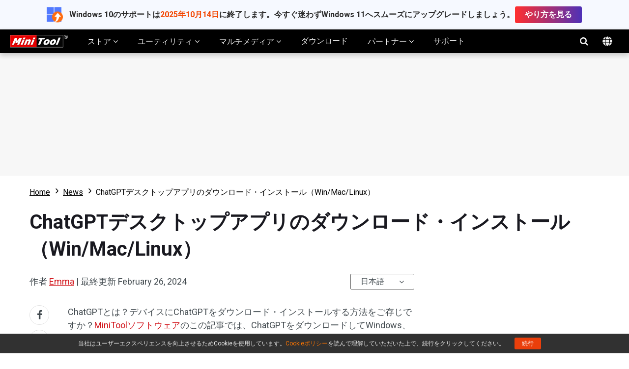

--- FILE ---
content_type: text/html; charset=UTF-8
request_url: https://jp.minitool.com/news/download-chatgpt.html
body_size: 29594
content:
<!DOCTYPE html>
<html lang="ja-JP">
<head>
<link rel="preconnect" href="https://fonts.googleapis.com">
<link rel="preconnect" href="https://fonts.gstatic.com">
<meta http-equiv="X-UA-Compatible" content="IE=edge,chrome=1" />
<meta http-equiv="Content-Type" content="text/html; charset=utf-8" />
<meta name="viewport" content="width=device-width, initial-scale=1" />
<meta name="HandheldFriendly" content="true" />
<meta name="apple-mobile-web-app-capable" content="YES" />
<meta charset="utf-8">
<title>ChatGPT デスクトップ アプリをダウンロードしてインストールします</title>
<meta name="keywords" content="ChatGPT ダウンロード,ChatGPTとは,ChatGPT インストール" />
<meta name="description" content="ChatGPTを使用したい場合は、この記事のガイドに従って、Windows、Mac、LinuxコンピューターにChatGPTをダウンロード・インストールして下さい。" />
<link href="/favicon.ico" rel="shortcut icon" type="image/vnd.microsoft.icon" />
<link rel="canonical" href="https://jp.minitool.com/news/download-chatgpt.html" />
<link rel="alternate" href="https://jp.minitool.com/news/download-chatgpt.html" hreflang="ja-JP" />
<link rel="alternate" href="https://www.minitool.com/news/download-chatgpt.html" hreflang="en-US" />
<link rel="alternate" href="https://www.minitool.com/news/download-chatgpt.html" hreflang="x-default" />
<link rel="amphtml" href="https://jp.minitool.com/news/download-chatgpt.html?amp" />
<meta property="fb:app_id" content="2085910468095117" />
<meta property="og:locale" content="ja-JP" />
<meta property="og:type" content="article" />
<meta property="og:title" content="ChatGPT デスクトップ アプリをダウンロードしてインストールします" />
<meta property="og:description" content="ChatGPTを使用したい場合は、この記事のガイドに従って、Windows、Mac、LinuxコンピューターにChatGPTをダウンロード・インストールして下さい。" />
<meta property="og:url" content="https://jp.minitool.com/news/download-chatgpt.html" />
<meta property="og:site_name" content="MiniTool" />
<meta property="article:section" content="News" />
<meta property="article:published_time" content="2024-02-27T03:38:00+00:00" />
<meta property="article:modified_time" content="2024-02-26T06:53:11+00:00" />
<meta property="og:updated_time" content="2024-02-26T06:53:11+00:00" />
<meta property="og:image" content="https://jp.minitool.com/images/uploads/2024/02/download-chatgpt-thumbnail.png" />
<meta property="og:image:secure_url" content="https://jp.minitool.com/images/uploads/2024/02/download-chatgpt-thumbnail.png" />
<meta property="og:image:width" content="600" />
<meta property="og:image:height" content="400" />
<meta name="twitter:image" content="https://jp.minitool.com/images/uploads/2024/02/download-chatgpt-thumbnail.png" />
<meta name="twitter:card" content="summary_large_image" />
<meta name="twitter:description" content="ChatGPTを使用したい場合は、この記事のガイドに従って、Windows、Mac、LinuxコンピューターにChatGPTをダウンロード・インストールして下さい。" />
<meta name="twitter:title" content="ChatGPT デスクトップ アプリをダウンロードしてインストールします" />
<meta name="twitter:site" content="@minitool_" />
<meta name="twitter:creator" content="@minitool_" />
<script type="application/ld+json">
{
    "@context": "https://schema.org",
    "@type": "BreadcrumbList",
    "itemListElement": [
        {
            "@type": "ListItem",
            "position": 1,
            "name": "Home",
            "item":"https://jp.minitool.com"
        },
        {
            "@type": "ListItem",
            "position" :2,
            "name":"News",
            "item":"https://jp.minitool.com/news/"
        },
        {
            "@type": "ListItem",
            "position": 3,
            "name":"ChatGPTデスクトップアプリのダウンロード・インストール（Win/Mac/Linux）"
        }
    ]
}
</script>
<script type="application/ld+json">
{
    "@context": "http://schema.org",
    "@type": "Article",
    "mainEntityOfPage": {
        "@type": "WebPage",
        "@id": "https://jp.minitool.com/news/download-chatgpt.html"
    },
    "headline": "ChatGPT デスクトップ アプリをダウンロードしてインストールします",
    "image": [
        "https://jp.minitool.com/images/uploads/2024/02/download-chatgpt-thumbnail.png"
    ],
    "datePublished": "2024-02-27T03:38:00+00:00",
    "dateModified": "2024-02-26T06:53:11+00:00",
    "author": {
        "@type": "Person",
        "name": "Emma",
        "url": "https://jp.minitool.com/author/emma11/"
    },
    "publisher": {
        "@type": "Organization",
        "name": "MiniTool",
        "logo": {
            "@type": "ImageObject",
            "url": "https://www.minitool.com/images/logo.png"
        }
    },
    "description": "ChatGPTを使用したい場合は、この記事のガイドに従って、Windows、Mac、LinuxコンピューターにChatGPTをダウンロード・インストールして下さい。"
}
</script>
<script type="application/ld+json">
{
    "@context": "https://schema.org",
    "@type": "FAQPage",
    "mainEntity": [{
        "@type": "Question",
        "name": "ChatGPTを開けない場合は？",
        "acceptedAnswer": {
            "@type": "Answer",
            "text": "&lt;strong&gt;~/.chatgpt/*&lt;/strong&gt;ディレクトリ内の構成ファイルを消去します。"
        }
    },{
        "@type": "Question",
        "name": "複数のウィンドウ間で同期しないログイン状態を修正するには？",
        "acceptedAnswer": {
            "@type": "Answer",
            "text": "メインウィンドウで既にログインしている場合でも、システムトレイウィンドウにはログインしていないと表示される場合は、&lt;strong&gt;メニュー →「Preference」→「Restart ChatGPT」&lt;/strong&gt;を選択して再起動します。"
        }
    },{
        "@type": "Question",
        "name": "github.comからChatGPTをダウンロードするのは安全？",
        "acceptedAnswer": {
            "@type": "Answer",
            "text": "github.comからのインストーラーは、OpenAI ChatGPTウェブサイトのラッパーに過ぎず、他にデータの転送は行われません。確認のためにソースコードをチェックできます。"
        }
    },{
        "@type": "Question",
        "name": "「ChatGPTが現在容量に達しています」の原因は？",
        "acceptedAnswer": {
            "@type": "Answer",
            "text": "ピーク時間中にChatGPTを使用すると、「&lt;a href=&quot;https://www.minitool.com/news/fix-chatgpt-is-at-capacity-right-now.html&quot; target=&quot;_blank&quot; rel=&quot;noreferrer noopener&quot;&gt;ChatGPTが現在容量に達しています&lt;/a&gt;」というメッセージが表示される場合があります。これは、その時点でChatGPTのトラフィックが高くなっているためで、特に心配はいりません。&lt;br&gt;&lt;/div&gt;"
        }
    }]
}		
</script>
<link rel="preload" href="https://fonts.googleapis.com/css?family=Roboto:300,300i,400,400i,500,500i,700,700i&display=swap" as="style" onload="this.onload=null;this.rel='stylesheet'" />
<link rel="preload" href="https://jp.minitool.com/js/jquery-3.6.0.min.js?ver=" as="script">
<meta name='robots' content='index, follow, max-image-preview:large, max-snippet:-1, max-video-preview:-1' />
<script type="text/javascript" src="https://jp.minitool.com/js/jquery-3.6.0.min.js?ver=" id="mt-jquery-js"></script>
<script type="text/javascript" src="https://jp.minitool.com/js/main.min.js?ver=20250403115821" id="mt-main-js"></script>
<style id="main-css">@charset "utf-8";html{width:100%;box-sizing:border-box;-ms-box-sizing:border-box;overflow-x:hidden;}*,::before,::after{background-repeat:no-repeat;box-sizing:border-box;-ms-box-sizing:border-box;}::before,::after{color:inherit;}*{padding:0;margin:0;}article,aside,details,figcaption,figure,footer,header,main,menu,nav,section,summary{display:block;}main{position:relative;margin-bottom:0px;}h1,h2,h3,.h1,.h2,.h3{display:block;font-weight:normal;line-height:normal;}a{color:#d2151c;text-decoration:none;cursor:pointer;-webkit-transition:all .15s;transition:all .15s;}a:hover{color:#c31f22;text-decoration:underline;}a:not([href]){color:inherit;}i{font-size:inherit;font-weight:normal;}i[class*="icon-"]{font-style:normal;}img{vertical-align:middle;border-style:none;}ol,ul{list-style:none;}b,strong{font-weight:bolder;}input{border:none;outline:none;}[type="button"],[type="reset"],input[type="image"],[type="submit"],[role="button"]{cursor:pointer;}[disabled]{cursor:default;}@font-face{font-family:'FontAwesome';src:url('/fonts/awesome/fontawesome-webfont.eot?v=4.7.0');src:url('/fonts/awesome/fontawesome-webfont.eot?#iefix&v=4.7.0') format('embedded-opentype'),url('/fonts/awesome/fontawesome-webfont.woff2?v=4.7.0') format('woff2'),url('/fonts/awesome/fontawesome-webfont.woff?v=4.7.0') format('woff'),url('/fonts/awesome/fontawesome-webfont.ttf?v=4.7.0') format('truetype'),url('/fonts/awesome/fontawesome-webfont.svg?v=4.7.0#fontawesomeregular') format('svg');font-weight:normal;font-style:normal;font-display:swap;}[class*="icon-awe-"]:before,[class*="icon-awe-"]:after{font-family:FontAwesome;vertical-align:baseline;}.icon-awe-angle-down:before{content:"\f107";}.icon-awe-plus-square:before{content:"\f0fe";}.icon-awe-shopping-cart:before,.icon-awe-buy:before{content:"\f07a";}.icon-awe-download:before,.icon-awe-down:before{content:"\f019";}.icon-awe-search:before{content:"\f002";}.icon-awe-windows:before,.icon-awe-win:before{content:"\f17a";}.icon-awe-apple:before,.icon-awe-mac:before{content:"\f179";}.icon-awe-android:before{content:"\f17b";}.icon-awe-angle-double-right:before,.icon-awe-double-right:before{content:"\f101";}.icon-awe-plus:before{content:"\f067";}.icon-awe-minus:before{content:"\f068";}.icon-awe-facebook:before{content:"\f09a";}.icon-awe-twitter:before{content:"\f099";}.icon-awe-linkedin:before{content:"\f0e1";}.icon-awe-youtube:before{content:"\f167";}.icon-awe-hatena:before{content:"B!";font-family:Verdana,Geneva,sans-serif;font-weight:700;letter-spacing:1px;margin-right:10px;}.icon-awe-reddit-alien:before,.icon-awe-reddit:before{content:"\f281";}.icon-awe-facebook-square:before{content:"\f082";}.icon-awe-twitter-square:before{content:"\f081";}.icon-awe-linkedin-square:before{content:"\f08c";}.icon-awe-google-plus-square:before{content:"\f0d4";}.icon-awe-youtube-square:before{content:"\f166";}.icon-awe-reddit-square:before{content:"\f1a2";}.icon-awe-envelope:before,.icon-awe-email:before{content:"\f0e0";}.icon-awe-paper-plane:before,.icon-awe-send:before{content:"\f1d8";}.icon-awe-volume-up:before{content:"\f028";}.icon-awe-play-circle:before{content:"\f144";}.icon-awe-play:before{content:"\f04b";}.icon-awe-angle-double-right:before,.icon-awe-double-right:before{content:"\f101";}.icon-awe-angle-double-down:before,.icon-awe-double-down:before{content:"\f103";}.icon-awe-angle-left:before,.icon-awe-left:before{content:"\f104";}.icon-awe-angle-right:before,.icon-awe-right:before{content:"\f105";}.icon-awe-arrow-right:before{content:"\f061";}.icon-awe-long-arrow-right:before{content:"\f178";}.icon-awe-chevron-right:before{content:"\f054";}.icon-awe-sort-up:before{content:"\f0de";}.icon-awe-caret-down:before{content:"\f0d7";}.icon-awe-caret-right:before{content:"\f0da";}.icon-awe-check:before{content:"\f00c";}.icon-awe-check-square:before{content:"\f14a";}.icon-awe-check-circle:before{content:"\f058";}.icon-awe-times-circle:before{content:"\f057";}.icon-awe-circle:before{content:"\f111";}.icon-awe-user:before{content:"\f007";}.icon-awe-user-secret:before,.icon-awe-bus-user:before{content:"\f21b";}.icon-awe-dot-circle-o:before,.icon-awe-circle-o:before{content:"\f192";}.icon-awe-file-text-o:before,.icon-awe-txt:before{content:"\f0f6";}.icon-awe-briefcase:before{content:"\f0b1";}.icon-awe-info-circle:before,.icon-awe-note:before{content:"\f05a";}.icon-awe-bell:before,.icon-awe-tip:before{content:"\f0f3";}.icon-awe-exclamation-circle:before,.icon-awe-warn:before{content:"\f06a";}.icon-awe-thumbs-up:before{content:"\f164";}.icon-awe-thumbs-down:before{content:"\f165";}.icon-awe-question-circle:before{content:"\f059";}.icon-awe-question-circle-o:before{content:"\f29c";}.icon-awe-file-text-o:before{content:"\f0f6";}.icon-awe-star:before{content:"\f005";}.icon-awe-star-half-o:before{content:"\f123";}.icon-awe-star-o:before{content:"\f006";}.full-width{position:relative;width:100%;}.inner-full-width{position:relative;width:100%;height:inherit;padding:0px 20px;margin:auto;}.inner-full-width:not(.flex):after{display:block;content:"";clear:both;}[class*="col-"]{float:left;}.col-2-1{width:50%;}.col-3-1{width:33.333333%;}.col-3-2{width:66.666667%;}.col-4-1{width:25%;}.col-4-3{width:75%;}.col-5-1{width:20%;}.col-5-2{width:40%;}.col-5-3{width:60%;}.col-5-4{width:80%;}.col-6-1{width:16.666667%;}.col-6-5{width:83.333334%;}.flex{display:-webkit-flex;display:flex;}.flex-row-reverse{flex-direction:row-reverse;}.flex>.col-2-1{flex-basis:50%;max-width:50%;}.flex>.col-3-1{flex-basis:33.333333%;max-width:33.333333%;}.flex>.col-3-2{flex-basis:66.666667%;max-width:66.666667%;}.flex>.col-4-1{flex-basis:25%;max-width:25%;}.flex>.col-4-3{flex-basis:75%;max-width:75%;}.flex>.col-5-1{flex-basis:20%;max-width:20%;}.flex>.col-5-2{flex-basis:40%;max-width:40%;}.flex>.col-5-3{flex-basis:60%;max-width:60%;}.flex>.col-5-4{flex-basis:80%;max-width:80%;}.flex>.col-6-1{flex-basis:16.666667%;max-width:16.666667%;}.flex>.col-6-5{flex-basis:83.333334%;max-width:83.333334%;}.fl{float:left;}.fr{float:right;}.clearfixed:after{content:"";width:100%;display:block;clear:both;}@media screen and (max-width:1023px){.flex{flex-wrap:wrap;}.col-2-1,.col-3-1,.col-3-2,.col-4-1,.col-4-3,.col-5-1,.col-5-2,.col-5-3,.col-5-4,.col-6-1,.col-6-5{width:50%;}.flex>.col-2-1,.flex>.col-3-1,.flex>.col-3-2,.flex>.col-4-1,.flex>.col-4-3,.flex>.col-5-1,.flex>.col-5-2,.flex>.col-5-3,.flex>.col-5-4,.flex>.col-6-1,.flex>.col-6-5{flex-basis:50%;max-width:50%;}}@media screen and (max-width:768px){.col-2-1,.col-3-1,.col-3-2,.col-4-1,.col-4-3,.col-5-1,.col-5-2,.col-5-3,.col-5-4,.col-6-1,.col-6-5{width:100%;}.flex>.col-2-1,.flex>.col-3-1,.flex>.col-3-2,.flex>.col-4-1,.flex>.col-4-3,.flex>.col-5-1,.flex>.col-5-2,.flex>.col-5-3,.flex>.col-5-4,.flex>.col-6-1,.flex>.col-6-5{flex-basis:100%;max-width:100%;}.inner-full-width{padding:0 10px;}}body{width:100%;min-height:100%;font-family:Roboto,Arial;font-size:1rem;line-height:1.5em;color:#424A4F;}.inner-full-width{max-width:1400px;}.noscroll{overflow:hidden;}@keyframes changeopacity{from{opacity:0;}to{opacity:1;}}@media screen and (max-width:767px){html{font-size:14px;line-height:1.5em;}}.orange{color:#ff7e00;}.mt-animate{opacity:0;-webkit-transition:all 1s;transition:all 1s;}.mt-animate.animate-right{-webkit-transform:translateX(5rem);transform:translateX(5rem);}.mt-animate.animate-left{-webkit-transform:translateX(-5rem);transform:translateX(-5rem);}.mt-animate.animate-top{-webkit-transform:translateY(-5rem);transform:translateY(-5rem);}.mt-animate.animate-bottom{-webkit-transform:translateY(5rem);transform:translateY(5rem);}.mt-animate.animate-right.run,.mt-animate.animate-left.run,.mt-animate.animate-top.run,.mt-animate.animate-bottom.run{opacity:1;-webkit-transform:translate(0,0);transform:translate(0,0);}@media screen and (max-width:1023px){.mt-animate.animate-right{-webkit-transform:translate(0,5rem);transform:translate(0,5rem);}.mt-animate.animate-left{-webkit-transform:translate(0,5rem);transform:translate(0,5rem);}}.page-header{position:relative;z-index:2000000002;background-color:#000;box-shadow:rgba(0,0,0,.2) 0 5px 10px;}.page-header .header-container,.page-header .mainnav-bar{align-items:center;}.header-container{justify-content:space-between;}.mainnav-bar{justify-content:flex-start;}.home{margin-right:20px;}.mainmenu .mainmenu-item{padding:0 1.25rem;}.mainmenu-item .new-update{position:relative;display:inline-block;font-size:.75rem;line-height:1.5em;color:#fff;padding:0 .625rem 0 .25rem;margin-left:.875rem;border-radius:.2rem .625rem .625rem .2rem;background-color:#ff3840;vertical-align:top;}.mainmenu-item .new-update:before{position:absolute;display:block;content:"";width:0;height:0;border-right:.5rem solid #ff3840;border-top:.5rem solid transparent;border-bottom:.5rem solid transparent;left:-.5rem;top:50%;transform:translateY(-50%);}.mainmenu-item .mainmenu-link{display:inline-block;height:3rem;line-height:3rem;font-size:1rem;color:#efefef;border-bottom:0px solid #d2151c;}.mainmenu-item .mainmenu-link .arrow{display:inline-block;transition:all 0.3s;transform:rotate(0deg);}.mainmenu-item.active .mainmenu-link .arrow{transform:rotate(180deg);}.mainmenu-item .submenu{display:none;position:absolute;width:100vw;font-size:.875rem;line-height:1.5em;padding:2.5rem 0;background-color:#fff;top:3rem;left:50%;overflow:hidden;box-shadow:rgba(0,0,0,.2) 0 6px 10px;transform:translateX(-50%);z-index:5;}.mainmenu-item.active .submenu{display:block;animation:changeopacity .3s;}.mainmenu-item .submenu-list>div{padding-right:1.25rem;}.mainmenu-item .h3{font-weight:700;margin-bottom:1.25rem;}.mainmenu-item .submenu-list li{position:relative;margin-bottom:1.25rem;}.mainmenu-item .submenu-list li>a{display:inline-block;font-size:1rem;font-weight:500;margin-bottom:.2rem;}.mainmenu-item div.store-products{padding-right:0;}.mainmenu-item .store-products ul{flex-wrap:wrap;}.mainmenu-item .store-products li{padding:0 .875rem;}.mainmenu-item .store-products li:before{position:absolute;display:block;content:"";width:0;height:0;border-left:4px solid #333;border-top:3px solid transparent;border-bottom:3px solid transparent;top:.5rem;left:0;}.mainmenu-item .store-hot-sales{counter-reset:"sales";}.mainmenu-item .store-hot-sales li{counter-increment:sales;padding-left:2.5rem;}.mainmenu-item .store-hot-sales li:before{position:absolute;display:block;content:counter(sales);width:32px;height:34px;color:#fff;text-align:center;line-height:34px;padding:.1rem .5rem 0 0;background:url(/images/icon/mainmenu-hot-sales.png) center no-repeat;background-size:contain;top:0;left:0;}.mainmenu-item .store-hot-sales li>a{color:#000;}.mainmenu-item .store-hot-sales li>a.store-btn{font-size:.75rem;line-height:1.5;color:#d2151c;padding:0 .5rem;border-radius:.25rem;border:1px solid #d2151c;margin-left:.625rem;vertical-align:middle;}.mainmenu-item .store-hot-sales li>a.store-btn:hover{color:#fff;text-decoration:none;background-color:#d2151c;}.mainmenu-item .store-deal{padding:2.5rem 0 2.5rem 2.5rem;border-left:1px solid #eee;}.mainmenu-item .store-deal>p{margin-bottom:1.25rem;}.mainmenu-item .store-deal .h3{font-size:1.5rem;color:#d2151c;margin-bottom:.625rem;}.mainmenu-item .store-deal ul{position:relative;padding-left:1.75rem;left:-1.75rem;}.mainmenu-item .store-deal ul:before{position:absolute;display:block;content:"{";font-size:3.125rem;font-weight:100;color:#999;left:0;top:50%;transform:translateY(-50%);}.mainmenu-item .store-deal li{margin-bottom:.625rem;}.mainmenu-item .store-deal li>p{font-size:.75rem;line-height:1.5em;color:#555;}.mainmenu-item .store-deal li .name{font-size:1rem;color:#000;}.mainmenu-item .store-deal .price{font-size:1rem;margin-top:1.25rem;}.mainmenu-item .store-deal .current-price{font-size:1.25rem;font-weight:700;color:#d2151c;}.mainmenu-item .store-deal .buybtn{display:inline-block;background-color:#d2151c;border-color:#d2151c;color:#fff;font-size:1rem;text-align:center;line-height:1.2em;padding:.5rem 1.875rem;border-radius:5px;}.mainmenu-item .store-deal .buybtn span{display:block;font-size:.75rem;}.mainmenu-item .store-deal .buybtn:hover{text-decoration:none;background-color:#b50b11;}.mainmenu-item .mtnav-utilities,.mainmenu-item .mtnav-multimedia{flex-wrap:wrap;}.mainmenu-item .mtnav-utilities .product{padding-right:2.5rem;margin-bottom:2.5rem;}.mainmenu-item .mtnav-utilities .product>p{margin-bottom:1rem;}.mainmenu-item .mtnav-utilities .name{font-size:1.125rem;font-weight:700;}.mainmenu-item .mtnav-utilities .edition{display:inline-block;font-size:1rem;line-height:1.2em;font-weight:500;color:#333;text-decoration:none;margin-right:1.25rem;border-bottom:1px solid #555;}.mainmenu-item .mtnav-utilities .edition:hover{color:#d2151c;border-color:#d2151c;}.mainmenu-item .more-tools{padding-left:2.5rem;border-left:1px solid #eee;}.mainmenu-item .mtnav-multimedia .product{margin-bottom:1.25rem;}.mainmenu-item .mtnav-multimedia .logo{flex-shrink:0;width:40px;height:40px;background:center no-repeat;background-size:contain;}.mainmenu-item .mtnav-multimedia .content{padding-left:1.25rem;}.mainmenu-item .mtnav-multimedia .product{padding-right:2.5rem;margin-bottom:2.5rem;}.mainmenu-item .mtnav-multimedia .name{display:inline-block;font-size:1.125rem;font-weight:700;}.mainmenu-item .mtnav-multimedia .content>p{margin-bottom:1rem;}.mainmenu-item .submenu-list .program{padding-right:2.5rem;}.mainmenu-item .program .h3{font-size:1.125rem;color:#333;}.mainmenu-item .program .btn-wrap{margin-top:2.5rem;}.mainmenu-item .program .btn-wrap a.btn{display:inline-block;width:10rem;padding:.625rem 0;margin-right:1.875rem;background-color:#d2151c;border-radius:5px;font-size:.875rem;color:#fff;text-align:center;}.mainmenu-item .partner-oem{padding-left:2.5rem;}.mainmenu-item .partner-img{padding:1.25rem 0 1.25rem 2.5rem;border-left:1px solid #eee;}.mainmenu-item .partner-img img{max-width:100%;height:auto;}.mainmenu-item .program .btn-wrap a.btn:hover{background-color:#c31f22;text-decoration:none;}.mainmenu-item .program .btn-wrap a.btn:last-child{margin-right:0;}.mainmenu-item .program .btn-wrap a.btn i{position:relative;left:10px;transition:all .15s;}.mainmenu-item .program .btn-wrap a.btn:hover i{left:15px;}.mainnav-extra .searchform{position:relative;}.mainnav-extra .searchform::before{position:absolute;color:#fff;right:0;z-index:2;}.mainnav-extra .searchform label{position:absolute;display:block;width:3rem;height:3rem;background-color:transparent;cursor:pointer;text-indent:-9999px;top:0;right:0;z-index:3;}.mainnav-extra .searchinput{position:absolute;width:0;height:3rem;top:0;right:3rem;z-index:1;opacity:0;transition:all .3s;}.mainnav-extra .searchform.active .searchinput{width:20rem;padding:0 1.25rem;opacity:1;}.mainnav-extra .searchicon{position:relative;display:inline-block;width:3rem;height:3rem;line-height:3rem;color:#efefef;text-align:center;vertical-align:top;right:0;z-index:2;}.mainnav-extra .searchicon::before{font-size:1.125rem;transition:all .3s;}.mainnav-extra .searchform.active .searchicon:before{content:"\f00d";}.mainnav-extra .langmenu{position:relative;}.mainnav-extra .default{display:inline-block;color:#ccc;width:3rem;height:3rem;line-height:3em;text-align:center;padding-top:.3rem;cursor:pointer;vertical-align:middle;}.mainnav-extra .default svg{fill:#eee;}.mainnav-extra .langbox{position:absolute;display:none;line-height:1.5em;padding:1.25rem;border-radius:.2rem;background-color:#fff;top:calc( 3rem + 6px );right:0;box-shadow:rgba(0,0,0,.3) 0 2px 5px;filter:drop-shadow(rgba(0,0,0,.3) 0 2px 5px);z-index:5;}.mainnav-extra .langbox:before{position:absolute;display:block;content:"";width:0;height:0;border-bottom:6px solid #fff;border-left:6px solid transparent;border-right:6px solid transparent;top:-6px;right:1.25rem;}.mainnav-extra .langbox a{display:inline-block;color:#333;margin-bottom:.2rem;}.mainnav-extra .langbox a:hover{color:#c31f22;}.mainnav-extra .langmenu.active .langbox{display:flex;flex-direction:column;animation:changeopacity .3s;}.mainmenu-close-btn{position:absolute;display:none;width:100%;height:calc(100vh - 3rem);top:3rem;left:0;background-color:rgba(0,0,0,.5);z-index:2;}html.noscroll .mainmenu-close-btn{display:block;}.phone-menu{position:relative;display:none;width:3rem;height:3rem;overflow:hidden;}.phone-menu .phone-menu-states{width:1.125rem;height:2px;background:#eee;position:absolute;right:1rem;transition:all 0.5s;-moz-transition:all 0.5s;-ms-transition:all 0.5s;-o-transition:all 0.5s;-webkit-transition:all 0.5s;}.phone-menu .pmenutop{top:1.2rem;z-index:2;transform:rotate(0deg);-webkit-transform:rotate(0deg);}.phone-menu .topchange{top:1.5rem;transform:rotate(225deg);-webkit-transform:rotate(225deg);}.phone-menu .pmenubottom{top:1.6rem;z-index:3;transform:rotate(0deg);-webkit-transform:rotate(0deg);}.phone-menu .bottomchange{top:1.5rem;transform:rotate(135deg);-webkit-transform:rotate(135deg);}.phone-menu .phone-menu-btn{position:absolute;width:3rem;height:3rem;z-index:4;}.phone-mainnav{position:absolute;display:none;width:100%;height:100vh;background-color:#fff;transition:all .3s;transform:translateX(-100%);top:3rem;left:0;z-index:9;}.phone-mainnav .mainmenu{display:flex;flex-direction:column;}.phone-mainnav .mainmenu-item{border-bottom:1px solid #efefef;}.phone-mainnav .mainmenu-item .mainmenu-link{display:block;color:#333;}.phone-mainnav .mainmenu-item .submenu{position:relative;padding:.625rem 1.25rem;box-shadow:none;top:0;}.phone-mainnav .submenu li{position:relative;padding-left:1.25rem;margin-bottom:.625rem;}.phone-mainnav .submenu li:before{position:absolute;display:block;content:"";width:0;height:0;border-left:4px solid #333;border-top:3px solid transparent;border-bottom:3px solid transparent;top:.5rem;left:0;}.phone-mainnav .submenu li a{font-size:1rem;}.phone-mainnav .searchform{padding:1.25rem;}.phone-mainnav .searchinput{padding:.5rem .625rem;border-top-left-radius:.5rem;border-bottom-left-radius:.5rem;border:1px solid #ccc;}.phone-mainnav .searchsubmit{color:#fff;padding:.5rem .625rem;border-top-right-radius:.5rem;border-bottom-right-radius:.5rem;border:1px solid #121212;background-color:#121212;margin-left:-4px;}.phone-mainmenu-open{transform:translateX(0);}@media screen and (max-width:1280px){.mainmenu-item .program .btn-wrap a.btn{margin-bottom:1.25rem}}@media screen and (max-width:1200px){.mainmenu .mainmenu-item{padding:0 1rem;}.mainmenu-item .mainmenu-link{font-size:.875rem;}}@media screen and (min-width:1024px){.mainmenu-item .mainmenu-link:hover,.mainmenu-item.active .mainmenu-link{text-decoration:none;border-bottom-width:3px;}}@media screen and (max-width:1023px){.mainmenu{display:none;}.phone-menu{display:inline-block;}.phone-mainnav{display:block;}}@media screen and (max-width:768px){.mainnav-extra .search,.mainnav-extra .langmenu{display:none;}}.article-head .mainmenu{font-size:16px;}.article-head,.article-head .home,.article-head .mainmenu,.article-head .secondarymenu{height:90px;}.article-head .mainmenu .mainmenu-item{padding:15px 1.25em 15px 1.25em;margin-right:0;line-height:14px;}.article-head .mainmenu .active{background-color:#eaeaea;}.article-head .mainmenu-item .mainmenu-link{font-size:0.875em;}.article-head .category-icon{display:block;height:38px;margin-bottom:8px;background:url(/images/icon/articles-mainmenu-icon.png) no-repeat;}.article-head .data-recovery{background-position:center top;}.article-head .recover-deleted-files{background-position:center -38px;}.article-head .hard-drive-recovery{background-position:center -76px;}.article-head .sd-card-recovery{background-position:center -114px;}.article-head .backup-software{background-position:center -152px;}.article-head .system-restore{background-position:center -190px;}.article-head .update-troubleshooter{background-position:center -228px;}.article-head .win10-backup{background-position:center -266px;}.article-head a.mainmenu-download{display:inline-block;width:12.25em;height:inherit;padding:25px 10px 0;background-color:#01ad46;line-height:24px;font-size:0.875em;color:#fff;text-align:center;transition:all 0.3s;}.article-head a.mainmenu-download:hover{text-decoration:none;background-color:#018837;}.article-head a.mainmenu-download span{display:block;font-size:1.35rem;}.article-head .menu-bottom-line{display:none;}.article-head .submenu-list{position:relative;}.article-head .submenu-list .submenu{width:155%;background-color:#fff;top:89px;}.article-head .submenu-list .submenu li{line-height:30px;padding:10px;border-top:1px solid #ccc;}.article-head .submenu-list .submenu li:hover{background-color:#eaeaea;}.article-head .submenu-list .submenu li i{color:#666;margin-right:10px;vertical-align:middle;}.article-head .submenu-list:hover .submenu{height:115%;}@media screen and (max-width:1365px){.article-head{font-size:12px;}.article-head .mainmenu{font-size:12px;margin-left:0;}.article-head .category-icon{transform:scale(0.8,0.8);}}@media screen and (max-width:1023px){.article-head,.article-head .home,.article-head .secondarymenu{height:60px;}.article-head .mainmenu{height:0px;}.article-head .category-icon{display:inline-block;width:40px;margin-bottom:0;margin-right:10px;vertical-align:middle;}.article-head a.mainmenu-download{width:auto;line-height:60px;padding:0 1.5625em;margin:0px 1.5625em 0 0;}.article-head a.mainmenu-download span{display:inline-block;font-size:0.875em;}.article-head .phone-mainmenu-open .mainmenu{height:100%;}}@media screen and (max-width:767px){.article-head a.mainmenu-download{display:none;}}.footer{background-color:#191920;font-size:.75rem;color:#b7b7b7;}.footer h3{margin-bottom:1.25rem;}.footer-join-wrapper,.footer-links-wrapper{position:relative;padding:3.125rem 0;}.footer-join-wrapper:after{position:absolute;display:inline-block;content:"";width:100%;height:1px;background:-webkit-linear-gradient(left,rgba(27,27,34,0.09),#38383e,rgba(27,27,34,0.09));background:-o-linear-gradient(left,rgba(27,27,34,0.09),#38383e,rgba(27,27,34,0.09));background:-moz-linear-gradient(left,rgba(27,27,34,0.09),#38383e,rgba(27,27,34,0.09));background:linear-gradient(to left,rgba(27,27,34,0.09),#38383e,rgba(27,27,34,0.09));bottom:0;left:0;}.footer-connect h3{font-size:3rem;color:#e1e1e1;}.footer-connect p{line-height:1.875rem;padding-right:18rem;font-size:1.125rem;font-weight:300;}.footer-email-wrapper{padding:3rem 0;text-align:right;}.footer-email-wrapper .footer-email,.footer-email-wrapper .footer-subscribe-btn{display:inline-block;height:3.625rem;line-height:3.625rem;padding:0 1rem;border-radius:.1875rem;font-size:1.25rem;font-weight:300;}.footer-email-wrapper .footer-email{width:18.625rem;background-color:#191920;border:1px solid #b7b7b7;color:#c8c8c8;}.footer-email-wrapper .footer-subscribe-btn{width:10rem;height:3.75rem;background-color:#d2151c;margin-left:1.25rem;color:#fff;text-align:center;-webkit-transition:all .3s;transition:all .3s;}.footer-email-wrapper .footer-subscribe-btn:hover{background-color:#b50b11;}.footer-links-wrapper h3{font-size:1.125rem;color:#e1e1e1;}.footer-links-wrapper .footer-follow-us{margin:1.875rem 0 1rem;}.footer-links-wrapper .footer-follow-us h3{margin-bottom:1.25rem;}.footer-links-wrapper .footer-follow-us ul li{display:inline-block;margin-right:1rem;}.footer-links-wrapper .footer-follow-us ul li:last-child{margin-right:0;}.footer-links-wrapper .footer-follow-us ul li a.footer-follow-icon{color:#fff;}.footer-links-wrapper .footer-follow-us ul li a.footer-follow-icon:before{font-size:1.875rem;}.footer-links-wrapper .footer-follow-us ul li a.footer-follow-icon:hover{color:#e11f27;}.footer-links-wrapper .footer-review{width:15rem;}.footer-links-wrapper .footer-links li a,.footer-copyright-wrapper .footer-copyright-link a{color:inherit;}.footer-links-wrapper .footer-links li a:hover,.footer-copyright-wrapper .footer-copyright-link a:hover{color:#fff;}.footer-copyright-wrapper{position:relative;padding:1rem 0;line-height:1.125rem;border-top:1px solid #313131;color:#888;text-align:center;}.footer-copyright-wrapper .footer-copyright-link{margin-bottom:.625rem;}@media screen and (max-width:1023px){.footer-join-wrapper.flex .col-2-1,.footer-links-container.flex .col-4-1,.footer-links-container.flex .col-4-3{max-width:100%;flex-basis:100%;}.footer-join-wrapper,.footer-email-wrapper{text-align:center;}.footer-email-wrapper{padding-bottom:0;}.footer-connect p{padding-right:0;}.footer-email-wrapper .footer-email,.footer-email-wrapper .footer-subscribe-btn{width:60%;}.footer-email-wrapper .footer-subscribe-btn{margin-left:0;margin-top:1.25rem;}.footer-links-container.flex{flex-wrap:wrap-reverse;}.footer-links-container.flex .col-4-3{margin-bottom:2.5rem;}.footer-links{max-height:0px;overflow:hidden;transition:all ease .3s;}.footer-links li:last-child{margin-bottom:1.25rem;}.footer-links-content{border-bottom:1px solid #3f3f45;cursor:pointer;}.footer-links-content h3{position:relative;margin-top:1.25rem;}.footer-links-content h3:after{position:absolute;display:inline-block;font-family:'FontAwesome';content:"\f107";right:.625rem;}.footer-links-content.active h3:after{-webkit-transform:rotate(180deg);transform:rotate(180deg);}.footer-links.open{max-height:20rem;}}@media screen and (max-width:500px){.footer-email-wrapper .footer-email,.footer-email-wrapper .footer-subscribe-btn{width:80%;}}.fixed-nav{position:fixed;height:60px;font-size:16px;color:#016761;text-align:left;line-height:60px;background-color:#fff;top:-80px;left:0px;box-shadow:#c9c9c9 0px 2px 2px;z-index:99;-webkit-transition:all .3s;transition:all .3s;}.fixed-nav span{display:inline-block;line-height:20px;width:60%;vertical-align:middle;}.fixed-nav .fixed-nav-btn{display:inline-block;float:right;width:auto;height:60px;font-size:20px;text-align:center;color:#fff;padding:0 20px;-webkit-transition:all .3s;transition:all .3s;}.fixed-nav .fixed-nav-btn:before{font-size:24px;margin-right:5px;}.fixed-nav .fixed-nav-btn.buy-btn{background-color:#e86c06;}.fixed-nav .fixed-nav-btn.buy-btn:hover{text-decoration:none;background-color:#fd790d;}.fixed-nav .fixed-nav-btn.trial-btn{background-color:#009545;margin-right:10px;}.fixed-nav .fixed-nav-btn.trial-btn:hover{text-decoration:none;background-color:#04b857;}.fixed-nav .fixed-nav-btn.red{background-color:#c40202;}.fixed-nav .fixed-nav-btn.red:hover{text-decoration:none;background-color:#e60101;}.fixed-nav .fixed-nav-btn.green{background-color:#009545;margin-right:10px;}.fixed-nav .fixed-nav-btn.green:hover{text-decoration:none;background-color:#04b857;}.csebox .fixed-nav-google-logo{display:inline-block;padding:0px 30px;}.csebox .fixed-search{display:inline-block;width:40%;line-height:24px;vertical-align:middle;}.csebox .fixed-search-box{position:relative;padding-left:16px;border-radius:14px;border:1px solid #dfe1e5;overflow:hidden;}.csebox .fixed-search-box:hover{box-shadow:0 1px 6px 0 rgba(32,33,36,.28);border-color:rgba(223,225,229,0);}.csebox .fixed-search-box-input{width:100%;font-size:14px;line-height:32px;color:rgba(0,0,0,.87);background-color:transparent;padding:0;border:none;margin:0;word-wrap:break-word;outline:none;-webkit-tap-highlight-color:transparent;}.csebox .fixed-search-box-button{position:absolute;height:32px;line-height:32px;font-size:14px;padding:0px 16px 0px 5px;border:none;background:none;outline:none;top:0;right:0;}.csebox .fixed-search-box-button span{display:inline-block;line-height:20px;vertical-align:middle;}.csebox .fixed-search-box-button svg{width:20px;height:20px;}.csebox .fixed-search-box-button svg path{fill:#4285f4;}@media screen and (max-width:1023px){.fixed-nav{display:none;}}.popup-box-outside{position:fixed;width:100%;height:100%;left:0;top:0;background-color:rgba(0,0,0,.8);z-index:9999;}.popup-box-wrap{position:relative;display:inline-block;background-color:#efefef;top:50%;left:50%;-webkit-transform:translate(-50%,-50%);transform:translate(-50%,-50%);z-index:2;}.popup-box-wrap.iframe iframe{position:absolute;width:100%;height:100%;top:0;left:0;border:none;}.popup-box-wrap.image img{width:auto;max-width:100%;height:auto;}.popup-box-outside-closed{position:absolute;width:100%;height:100%;top:0;left:0;z-index:1;}.popup-box-closed{position:absolute;width:32px;height:32px;text-align:center;border-radius:50%;background-color:#c00;top:-16px;right:-16px;cursor:pointer;}.popup-box-closed span{position:absolute;display:inline-block;width:70%;height:2px;background-color:#fff;top:50%;left:50%;}.popup-box-closed span:first-child{-webkit-transform:translate(-50%,-1px) rotate(45deg);-webkit-transform-origin:50% 50%;-ms-transform:translate(-50%,-1px) rotate(45deg);-ms-transform-origin:50% 50%;transform:translate(-50%,-1px) rotate(45deg);transform-origin:50% 50%;}.popup-box-closed span:last-child{-webkit-transform:translate(-50%,-1px) rotate(135deg);-webkit-transform-origin:50% 50%;-ms-transform:translate(-50%,-1px) rotate(135deg);-ms-transform-origin:50% 50%;transform:translate(-50%,-1px) rotate(135deg);transform-origin:50% 50%;}@media screen and (max-width:1023px){.popup-box-wrap{width:80% !important;height:auto !important;}.popup-box-wrap.iframe{height:0px !important;padding-bottom:45%;}.popup-box-wrap.image{max-height:90%;}}.video-player{position:relative;width:100%;height:0;padding-bottom:56.25%;background-color:#000}.video-player .video-thumbnail{position:absolute;width:100%;height:100%;background-color:rgba(255,255,255,.5);top:0;left:0;cursor:pointer;background:center no-repeat;background-size:cover}.video-player .video-thumbnail:before{position:absolute;display:block;content:"";width:100%;height:100%;background-color:rgba(0,0,0,.3);top:0;left:0;-webkit-transition:all .3s;transition:all .3s}.video-player .video-thumbnail .player-icon{position:absolute;display:block;width:15%;height:15%;border-radius:15px;border:2px solid #e1e1e1;top:50%;left:50%;-webkit-transform:translate(-50%,-50%);transform:translate(-50%,-50%)}.video-player .video-thumbnail .player-icon:after{position:absolute;display:block;content:"";width:0;height:0;border-left:20px solid #e1e1e1;border-top:10px solid transparent;border-bottom:10px solid transparent;top:50%;left:50%;-webkit-transition:all .3s;transition:all .3s;-webkit-transform:translate(-40%,-50%);transform:translate(-40%,-50%)}.video-player .video-thumbnail:hover:before{background-color:rgba(0,0,0,.2)}.video-player .video-thumbnail:hover .player-icon{border-color:#fff}.video-player .video-thumbnail:hover .player-icon:after{border-left-color:#fff}.video-player iframe{position:absolute;width:100%;height:100%;top:0;left:0;opacity:0;z-index:-1;transition:all 1s}@media screen and (max-width:768px){.video-player .video-thumbnail .player-icon:after{border-left:16px solid #e1e1e1;border-top:8px solid transparent;border-bottom:8px solid transparent;}}@media screen and (max-width:480px){.video-player .video-thumbnail .player-icon:after{border-left:12px solid #e1e1e1;border-top:6px solid transparent;border-bottom:6px solid transparent;}}a.totop{position:fixed;display:none;width:48px;height:48px;font-size:12px;text-align:center;color:#FFF;background-color:rgba(0,0,0,.6);bottom:20px;right:20px;cursor:pointer;z-index:998;}a.totop:before{display:block;font-size:32px;margin-top:10px;margin-bottom:-12px;}a.totop:hover{text-decoration:none;}@media screen and (max-width:1535px){a.totop{display:none !important;}}#disqus_thread iframe{margin-top:20px;}.get-upgrade-info-out{position:fixed;width:100%;height:100%;z-index:9999;top:0;left:0;}.get-upgrade-info-bg{position:absolute;width:100%;height:100%;top:0;left:0;background-color:rgba(0,0,0,.5);}.get-upgrade-info-wrap{position:relative;width:800px;height:auto;border-radius:3px;top:50%;left:50%;z-index:9999;background-color:#f5f5f5;-webkit-transform:translate(-50%,-50%);transform:translate(-50%,-50%);}.get-upgrade-info-wrap h2{height:70px;font-size:26px;text-align:center;text-transform:uppercase;color:#fff;background-color:#0f51a2;}.get-upgrade-info{text-align:center;padding:40px 0 50px;}.get-upgrade-info ul.input-info{width:556px;border:1px solid #b7b6b6;margin:0 auto;background-color:#fff;}.get-upgrade-info ul.input-info:after{content:"";display:block;clear:both;}.get-upgrade-info ul.input-info li{float:left;font-size:20px;list-style:none;}.get-upgrade-info ul.input-info li.get-more{width:138px;border-right:1px solid #b7b6b6;}.get-upgrade-info select.info-type{width:137px;height:50px;font-size:20px;color:#777;border:0;padding-left:10px;outline:none;}.get-upgrade-info input.info-value{width:416px;height:50px;overflow:hidden;font-size:20px;text-align:left;color:#777;padding-left:10px;border:none;}.get-upgrade-info input.info-value:link{outline:0}.get-upgrade-info .error{display:block;height:35px;line-height:35px;color:#F00;}.get-upgrade-info .error img{width:auto;height:20px;}.get-upgrade-info a.get-upgrade-btn{display:block;width:280px;height:55px;line-height:55px;color:#fff;margin:0px auto;background-color:#f36703;}.get-upgrade-info a.get-upgrade-btn:hover{background-color:#e45f00;text-decoration:none;}.get-upgrade-info p.tip{font-size:20px;margin-top:30px;}.get-upgrade-info-wrap .close{position:absolute;display:block;width:26px;height:26px;line-height:26px;font-size:16px;text-align:center;color:#fff;background-color:#d80606;border-radius:50%;top:-10px;right:-10px;cursor:pointer;-webkit-transform:rotate(45deg);transform:rotate(45deg);}@media screen and (max-width:1023px){.get-upgrade-info-wrap{width:90%;}.promotion-wrap{display:none;}}@media screen and (max-width:768px){.get-upgrade-info-wrap{width:95%;}.get-upgrade-info-wrap h2{height:50px;line-height:50px;font-size:24px;}.get-upgrade-info ul.input-info{width:90%;}.get-upgrade-info ul.input-info li{float:none;width:100%;}.get-upgrade-info ul.input-info li.get-more{width:100%;border-right:none;border-bottom:1px solid #b7b6b6;}.get-upgrade-info select.info-type,.get-upgrade-info input.info-value{width:100%;height:40px;font-size:16px;}.get-upgrade-info a.get-upgrade-btn{width:200px;height:35px;line-height:35px;font-size:16px;}.get-upgrade-info p.tip{font-size:14px;}}.mt-address-map{position:relative;width:100%;height:380px;overflow:hidden;}.mt-address-map img{position:absolute;left:50%;transform:translateX(-50%);}.articlul{margin-top:10px;}.articlul li{background:url(../images-mt/dot-arrow2.png) left 8px no-repeat;padding-left:15px;list-style-type:none !important;margin-left:0px !important;}.articl-readmore{margin-top:10px;}.articleul li{list-style:disc;padding-left:15px;}.articleul-1 li{background:url(../images-mt/ios-recovery/img1.png) left 5px no-repeat;padding-left:20px;list-style-type:none !important;margin-left:0px !important;}.articleul-2 li{background:url(../images-mt/ios-recovery/articleli2.png) left 5px no-repeat;padding-left:20px;list-style-type:none !important;margin-left:0px !important;}.articleul-3 li{background:url(../images-mt/ios-recovery/img8.png) left 8px no-repeat;padding-left:25px;list-style-type:none !important;margin-left:0px !important;}.articleul-4 li{background:url(../images-mt/data-recovery/imgbg8.png) left 8px no-repeat;padding-left:25px;list-style-type:none !important;margin-left:0px !important;}.article-tipbg{padding:3px 5px;background-color:#ffff00;font-size:16px;font-weight:bold;}.articletbg{padding:5px 2%;}.articlebg{width:100%;display:block;padding:5px 2%;}.color1{background-color:#fbd4b4;}.color2{background-color:#f1f1f1;}.color3{background-color:#00ffff;}.color5{background-color:#e6f9eb;}.color1-border{background-color:#fbd4b4;border:1px solid #585858;}.color2-border{border:1px solid #585858;}.color3-border{background-color:#f1f1f1;border:1px solid #585858;}.color4{background-color:#dcdcdc;border-radius:10px;border:1px solid #585858;font-style:italic;}.color5-border{background-color:#00b0f0;border:1px solid #585858;}.color6-border{background-color:#fabf8f;border:1px solid #585858;}.color7-border{background-color:#92d050;border:1px dotted #585858;}.color8-border{background-color:#daeef3;border:1px dotted #585858;}.color9-border{background-color:#fde9d9;border:1px dotted #585858;}.color10-border{background-color:#9bbb59;border:1px solid #585858;}.color11-border{background-color:#eeece1;border:1px solid #585858;}.color12-border{background-color:#c2d69b;border:1px solid #585858;}.color13-border{background-color:#d6e3bc;border:4px solid #b1ca80;}.color14-border{background-color:#f2dbdb;border:1px solid #585858;}.color15-border{background-color:#92cddc;border:1px solid #585858;}.color16{background-color:#b6dde8;padding:5px;}.color17-border{border:1px solid #31849b;}.color18-border{background-color:#e5dfec;border:1px solid #585858;}.color19-border{border:4px dashed #7030a0;}.color20-border{border:4px dashed #f00;}.color21-border{background-color:#c4bc96;border:1px solid #585858;}.color22-border{background-color:#b8cce4;border:1px solid #585858;}.color23-border{background-color:#eaf1dd;border:1px solid #585858;}.color24-border{background-color:#d9d9d9;}.color25-border{background-color:#d9d9d9;border:1px solid #585858;}.color26-border{background-color:#efd3d2;border:1px solid #cf7b79;}.color27-border{background-color:#ccc0d9;border:1px solid #818181;}.article-bg{background:url(../images-mt/ios-recovery/imgbg1.jpg) no-repeat;background-size:100% 100%;width:540px;height:auto;padding:20px;}.article-bg1{background:url(../images-mt/ios-recovery/imgbg2.jpg) no-repeat;background-size:100% 100%;width:560px;height:auto;padding:20px;}.article-bg2{background:url(../images-mt/ios-recovery/imgbg3.jpg) no-repeat;background-size:100% 100%;width:540px;height:auto;padding:20px;color:#000;}.article-bg3{background:url(../images-mt/ios-recovery/imgbg4.jpg) no-repeat;background-size:100% 100%;width:560px;height:auto;padding:20px;color:#26292c;}.article-bg4{background:url(../images-mt/ios-recovery/imgbg5.jpg) no-repeat;background-size:100% 100%;width:560px;height:auto;padding:20px;color:#26292c;font-style:italic;}.article-bg5{background:url(../images-mt/ios-recovery/imgbg6.jpg) no-repeat;background-size:100% 100%;width:560px;height:auto;padding:60px 20px 40px;color:#26292c;}.article-bg6{background:url(../images-mt/ios-recovery/imgbg7.jpg) no-repeat;background-size:100% 100%;width:560px;height:auto;color:#26292c;line-height:30px;}.article-bg7{background:url(../images-mt/ios-recovery/imgbg11.jpg) no-repeat;background-size:100% 100%;width:560px;height:auto;color:#26292c;padding:20px;}.article-bg8{background:url(../images-mt/data-recovery/imgbg1.jpg) no-repeat;background-size:100% 100%;width:560px;height:auto;color:#26292c;padding:20px;font-style:italic;}.article-bg9{background:url(../images-mt/data-recovery/imgbg2.jpg) no-repeat;background-size:100% 100%;width:560px;height:auto;color:#26292c;padding:20px;font-style:italic;}.article-bg10{background:url(../images-mt/data-recovery/imgbg3.jpg) no-repeat;background-size:100% 100%;width:560px;height:auto;color:#26292c;padding:20px;}.article-bg11{background:url(../images-mt/data-recovery/imgbg4.jpg) no-repeat;background-size:100% 100%;width:400px;height:auto;color:#26292c;padding:40px;}.article-bg12{background:url(../images-mt/data-recovery/imgbg5.jpg) no-repeat;background-size:100% 100%;width:560px;height:auto;color:#26292c;padding:20px;}.article-bg13{background:url(../images-mt/ios-recovery/imgbg13.jpg) no-repeat;background-size:100% 100%;width:500px;height:auto;color:#ff0082;font-style:italic;padding:30px 50px 30px 30px;}.article-bg14{background:url(../images-mt/ios-recovery/imgbg18.jpg) no-repeat;background-size:100% 100%;width:560px;height:auto;padding:20px;}.article-bg15{background:url(../images-mt/data-recovery/imgbg9.jpg) no-repeat;background-size:100% 100%;width:360px;height:auto;padding:40px;}.article-bg16{background:url(../images-mt/data-recovery/imgbg10.jpg) no-repeat;background-size:100% 100%;width:560px;height:auto;padding:20px;}.article-bg17{background:url(../images-mt/data-recovery/imgbg11.jpg) no-repeat;background-size:100% 100%;width:440px;height:auto;padding:30px;}.article-bg18{background:url(../images-mt/data-recovery/imgbg12.jpg) no-repeat;background-size:100% 100%;width:560px;height:auto;padding:20px;}.article-bg19{background:url(../images-mt/data-recovery/imgbg13.jpg) no-repeat;background-size:100% 100%;width:560px;height:auto;padding:20px;}.article-bg20{background:url(../images-mt/partition-disk/imgbg1.jpg) no-repeat;background-size:100% 100%;width:560px;height:auto;padding:20px;}.article-bg21{background:url(../images-mt/ios-recovery/imgbg19.jpg) no-repeat;background-size:100% 100%;width:460px;height:auto;padding:20px;}.article-bg22{background:url(../images-mt/ios-recovery/imgbg20.jpg) no-repeat;background-size:100% 100%;width:560px;height:auto;padding:20px;}.article-bg23{background:url(../images-mt/ios-recovery/imgbg22.jpg) no-repeat;background-size:100% 100%;width:420px;height:auto;padding:20px;}.article-btn{height:55px;padding:0px 10px 0px 50px;color:#fff;font-size:18px;line-height:55px;border-radius:3px;display:inline-block;}.windown{background:url(../images-mt/art-windown.png) 10px center no-repeat #7bba4d;}.windown:hover{background-color:#71ac46;}.macdown{background:url(../images-mt/art-macdown.png) 10px center no-repeat #2bb0fc;margin-left:10px;}.macdown:hover{background-color:#29a3e9;}.btn-txt{display:inline-block;border-left:1px solid #e5f1f8;padding-left:10px;}.article-btn-buy{height:45px;padding:0px 10px 0px 50px;color:#fff;font-size:18px;line-height:45px;border-radius:3px;display:inline-block;}.winbuy{background:url(../images-mt/art-windown.png) 10px center no-repeat #69ba4d;}.winbuy:hover{background-color:#589d40;}.macbuy{background:url(../images-mt/art-macdown.png) 10px center no-repeat #69ba4d;margin-left:10px;}.macbuy:hover{background-color:#589d40;}.article-winbuy{width:160px;height:41px;background:url(../images-mt/ios-recovery/win-buy.png) no-repeat;display:inline-block;}.article-macbuy{width:160px;height:41px;background:url(../images-mt/ios-recovery/mac-buy.png) no-repeat;display:inline-block;margin-left:10px;}.article-buyoff{width:130px;height:50px;padding-left:40px;color:#fff;font-size:20px;line-height:50px;border-radius:3px;display:inline-block;background:url(../images-mt/article-buyoff.png) right top no-repeat #8fc965;}.article-buyoff:hover{background-color:#86be5c;text-decoration:none;}.article-downfree{width:175px;height:50px;padding:0px 25px 0px 10px;color:#fff;font-size:20px;line-height:50px;border-radius:3px;display:inline-block;background:url(../images-mt/article-buyfree.png) right top no-repeat #8fc965;}.article-downfree:hover{background-color:#86be5c;text-decoration:none;color:#fff;}.article-down-newbtn{display:inline-block;width:200px;height:61px;}.freedown-ver{background:url(../images-mt/down-buy.png) left top no-repeat;}.freedown-ver:hover{background:url(../images-mt/down-buy.png) left -63px no-repeat;}.pdrdown-trial{background:url(../images-mt/down-buy.png) -244px -504px no-repeat;}.pdrdown-trial:hover{background:url(../images-mt/down-buy.png) -244px -567px no-repeat;}.pwdown-ver{background:url(../images-mt/down-buy.png) left -126px no-repeat;}.pwdown-ver:hover{background:url(../images-mt/down-buy.png) left -189px no-repeat;}.bootdown-ver32{background:url(../images-mt/down-buy.png) left -379px no-repeat;}.bootdown-ver32:hover{background:url(../images-mt/down-buy.png) left -442px no-repeat;}.bootdown-ver64{background:url(../images-mt/down-buy.png) left -504px no-repeat;}.bootdown-ver64:hover{background:url(../images-mt/down-buy.png) left -567px no-repeat;}.bootdown-macver{background:url(../images-mt/down-buy.png) left -882px no-repeat;}.bootdown-macver:hover{background:url(../images-mt/down-buy.png) left -945px no-repeat;}.pdrfreedwon-win,.iosfreedwon-win{background:url(../images-mt/down-buy.png) left -630px no-repeat;}.pdrfreedwon-win:hover,.iosfreedwon-win:hover{background:url(../images-mt/down-buy.png) left -693px no-repeat;}.pdrfreedwon-mac,.iosfreedwon-mac{background:url(../images-mt/down-buy.png) left -756px no-repeat;}.pdrfreedwon-mac:hover,.iosfreedwon-mac:hover{background:url(../images-mt/down-buy.png) left -819px no-repeat;}.smdown-pro{background:url(../images-mt/down-buy.png) -554px -882px no-repeat;}.smdown-pro:hover{background:url(../images-mt/down-buy.png) -554px -945px no-repeat;}.article-buy-newbtn{display:inline-block;width:308px;height:61px;}.perbuy-ver{background:url(../images-mt/down-buy.png) -244px -630px no-repeat;}.perbuy-ver:hover{background:url(../images-mt/down-buy.png) -244px -693px no-repeat;}.probuy-ver{background:url(../images-mt/down-buy.png) -244px top no-repeat;}.probuy-ver:hover{background:url(../images-mt/down-buy.png) -244px -63px no-repeat;}.perbootbuy-ver{background:url(../images-mt/down-buy.png) -244px -756px no-repeat;}.perbootbuy-ver:hover{background:url(../images-mt/down-buy.png) -244px -819px no-repeat;}.macperbuy-ver{background:url(../images-mt/down-buy.png) -554px -378px no-repeat;}.macperbuy-ver:hover{background:url(../images-mt/down-buy.png) -554px -441px no-repeat;}.combuy-ver{background:url(../images-mt/down-buy.png) -554px -632px no-repeat;}.combuy-ver:hover{background:url(../images-mt/down-buy.png) -554px -819px no-repeat;}.combootbuy-ver{background:url(../images-mt/down-buy.png) -554px -756px no-repeat;}.combootbuy-ver:hover{background:url(../images-mt/down-buy.png) -554px -819px no-repeat;}.iosbuy-win{background:url(../images-mt/down-buy.png) -554px -126px no-repeat;}.iosbuy-win:hover{background:url(../images-mt/down-buy.png) -554px -189px no-repeat;}.iosbuy-mac{background:url(../images-mt/down-buy.png) -554px -252px no-repeat;}.iosbuy-mac:hover{background:url(../images-mt/down-buy.png) -554px -315px no-repeat;}.androidbuy-win{background:url(../images-mt/down-buy.png) -554px top no-repeat;}.androidbuy-win:hover{background:url(../images-mt/down-buy.png) -554px -63px no-repeat;}.pwprobuy-ver-standard{background:url(../images-mt/down-buy.png) -244px top no-repeat;}.pwprobuy-ver-standard:hover{background:url(../images-mt/down-buy.png) -244px -63px no-repeat;}.pwprobuy-ver{background:url(../images-mt/down-buy.png) -244px -126px no-repeat;}.pwprobuy-ver:hover{background:url(../images-mt/down-buy.png) -244px -189px no-repeat;}.smprobuy-ver{background:url(../images-mt/down-buy.png) -244px -378px no-repeat;}.smprobuy-ver:hover{background:url(../images-mt/down-buy.png) -244px -441px no-repeat;}.tweet-link{display:block;padding:30px 40px 20px;border:5px solid #cecece;color:inherit;}.tweet-link p{font-size:26px;line-height:30px;}.tweet-link:hover{text-decoration:none;border-color:#4796f7;}.tweet-click{font-size:14px;font-weight:bold;float:right;margin-top:10px;color:#bfbfbf;}.tweet-click i{width:17px;height:14px;display:inline-block;background:url(../images-mt/tweet-i.png) left -14px no-repeat;margin-bottom:-2px;margin-right:5px;}.tweet-link:hover .tweet-click{color:#4796f7;}.tweet-link:hover .tweet-click i{background:url(../images-mt/tweet-i.png) left 0px no-repeat;}.artnotebg{width:95%;}.artnotebg h4{height:45px;line-height:45px;padding-left:2%;font-weight:bold;}.artnotebg p,.artnotebg ul{padding:5px 2%;}.color-red{border:1px solid #c0504d;}.color-red h4{background-color:#e5b8b7;}.color-red p,.color-red ul{background-color:#ffe7e7;}.color-green{border:1px solid #92d050;}.color-green h4{background-color:#d6e3bc;}.color-green p{background-color:#eaf1dd;}.color-orange{border:1px solid #e17823;}.color-orange h4{background-color:#fabf8f;}.color-orange p{background-color:#fbd9be;}.color-blue{border:1px solid #3a679c;}.color-blue h4{background-color:#b8cce4;}.color-blue p,.color-blue ul{background-color:#dbe5f1;}.article-wrap p{padding-bottom:20px;}.article-wrap div{margin-bottom:20px;}.article-wrap h2,.article-wrap h3{margin-bottom:10px;}.article-wrap .articleul{margin-bottom:20px;}.article-wrap a{color:#f00;}.article-wrap .articlul li a,.article-wrap .articl-readmore a{color:#0c65a9;}.article-wrap .tweet-link{color:inherit;}.article-wrap .help-tweet{color:#fff;}.article-wrap .article-freedown{color:#fff;}.box-s-2 .artnotebg p{margin:0;}.article-ad{width:100%;height:156px;background-color:#fffcf3;border-top:2px solid #99ce99;border-bottom:2px solid #99ce99;}.article-ad:after{display:block;content:"";width:100%;height:0;clear:both;}.article-ad .article-ad-left{float:left;width:20%;text-align:center;margin-bottom:0;}.article-ad .article-ad-right{float:right;width:80%;margin-bottom:0;}.article-ad .article-ad-left a{display:block;}.article-ad-content{padding:2% 1%;}.article-ad-content h3{font-size:20px;font-weight:normal;color:#537909;margin-bottom:20px;}.article-ad-content p{line-height:22px;padding-bottom:0;}.article-ad-content .read-more{color:#980606;}.article-ad-content .read-more:hover{text-decoration:none;color:#c35656;}.article-box{font-size:18px;line-height:28px;}.article-box .mini-s-22{font-size:24px;}.article-box .article-wrap h2{font-size:24px;margin-bottom:24px;}.article-box .article-wrap h3{margin-bottom:24px;}.article-box .article-wrap div{margin-bottom:35px;}.main-left-box{font-size:16px;}.main-left-box .information li{line-height:30px;}.article-content-nav-wrap{border-left:3px solid #028fd1;padding:10px 0px 10px 20px;}.article-content-nav-wrap h3{font-size:18px;}.article-content-nav li a{color:#028fd1;}.article-table{width:100%;border:1px solid #3e3e3e;border-collapse:collapse;margin-bottom:20px;}.article-table tr{border-bottom:1px solid #3e3e3e;}.article-table tr td{padding:8px 15px 8px 15px;}.article-table tr td ul{font-size:0;}.article-table tr td ul li{display:inline-block;width:50%;line-height:20px;margin-left:0;font-size:14px;vertical-align:top;}.activity-ad-wrap{position:relative;width:100%;height:120px;background:url(/images/nav-ad/thankgiving-navad.jpg) center no-repeat #f9c37d;}.activity-ad-wrap a{display:block;height:100%;}.activity-ad-wrap .close{position:absolute;width:9px;height:10px;background:url(/images/nav-ad/closeico.png);top:10px;right:30px;cursor:pointer;}@media screen and (max-width:1023px){.activity-ad-wrap{display:none;}}</style><style id="article-css">@charset "utf-8";body {--mt-red-color: #d2151c;--mt-black-color: #000;--font-primary-color: #424A4F;--font-heading-color: #191920;--font-highlight-color: var(--mt-black-color);--font-hyperlinks-color: var(--mt-red-color);--font-hyperlinks-hover-color: var(--mt-black-color);--font-hyperlinks-hover-bgcolor: #e1e1e1;--box-default-weight-border: 2px solid;--box-default-border-radius: 2px;--box-default-border: 1px solid #e1e1e1;--box-default-boxshadow: 0 6px 16px rgba(0, 0, 0, .06);--box-highlight-border: 1px solid #696969;--block-default-bg: #f7f7f7;}::-webkit-scrollbar { width: 10px; height: 10px;}::-webkit-scrollbar-track { background-color: #f1f1f1;}::-webkit-scrollbar-thumb { border-radius: 10px; background-color: #d3d3d3;}.page-main .container {width: 100%;max-width: 1200px;padding: 0 20px;margin: auto;}.page-main h1, .page-main h2, .page-main h3 {color: var(--font-heading-color);}.page-main h1 {font-size: 2.5rem;font-weight: 700;margin: 20px 0;}.page-main h2 {font-size: 2rem;font-weight: 700;margin: 40px 0 20px;}.page-main h3 {font-size: 1.5rem;font-weight: 700;margin: 30px 0 20px;}.page-main strong {color: var(--font-highlight-color);}.page-main a strong {color: inherit;}.page-main a {color: var(--font-hyperlinks-color);text-decoration: underline;}.page-main a:hover {color: var(--font-hyperlinks-hover-color);text-decoration: none;}.article-box ul, .article-box ol {padding-left: 40px;}.article-box ul {list-style: disc;}.article-box ol {list-style: decimal;}img{max-width: 100%;height: auto;}iframe{max-width: 100%;}@media screen and (max-width: 767px) {html {font-size: 16px;}}/*************ads*************/.page-top-ads,.article-sidebar-ads-1,.article-sidebar-ads-2,.article-bottom-ads,.page-bottom-fixed-ads,.page-fixed-ads {max-width: 100%;overflow: auto;}.page-top-ads,.article-bottom-ads,.page-bottom-fixed-ads {background-color: var(--block-default-bg);}.page-top-ads [id^="google_ads_iframe"]:not(:empty),.article-bottom-ads [id^="google_ads_iframe"]:not(:empty),.page-bottom-fixed-ads [id^="google_ads_iframe"]:not(:empty) {margin: 10px 0;}.page-top-ads {display: none;}.page-top-ads:not(:empty) {display: flex;justify-content: center;    align-items: center;}.page-top-ads>a {display: block;width: 100%;height: 300px;background-position: center;background-repeat: no-repeat;text-indent: -9999px;}.article-bottom-ads {display: flex;justify-content: center;    align-items: center;}.page-bottom-fixed-ads {display: flex;justify-content: center;}.article-sidebar-ads-1:not(:empty) {margin-bottom: 40px;}.article-sidebar-ads-2 {position: sticky;top: 70px;}.banneritem a {display: block;border: var(--box-default-border);}.banneritem a:hover {box-shadow: var(--box-default-boxshadow);}/****************basic article*************/.template-article.page-main {padding-bottom: 40px;}.template-simple.category-page.page-main {padding: 40px 0;}.article-box {font-size: 1.125rem;line-height: 1.5em;padding: 20px 0;}.breadcrumb {font-size: 1rem;margin: 0 0 20px;}.breadcrumb .container {display: flex;flex-wrap: wrap;color: var(--font-highlight-color);}.breadcrumb li {display: flex;align-items: center;}.breadcrumb .pathway {color: inherit;}.breadcrumb .divider {margin: 0 5px;}.breadcrumb .divider:empty {margin: 0;}.article-header .article-info {display: flex;flex-wrap: wrap;align-items: center;justify-content: space-between;}.article-header .article-info-basis {margin: 5px 0;}.article-header .author-follow {font-size: 1.25rem;color: #1da1f2;text-decoration: none;}.article-header .language-selector {position: relative;font-size: 1rem;    line-height: 1.5em;}.article-header .current-lang {display: flex;flex-direction: row-reverse;align-items: center;justify-content: space-between;width: 130px;height: 32px;text-decoration: none;color: var(--font-primary-color);padding: 0 20px;border-radius: var(--box-default-border-radius);border: var(--box-highlight-border);}.article-header .lang-box {position: absolute;display: none;width: 100%;list-style: none;padding: 0;border-radius: var(--box-default-border-radius);border: var(--box-default-border);background-color: #fff;left: 0;z-index: 99;}.article-header .lang-box.active {display: block;}.article-header .lang-box:focus {background-color: #ccc;}.article-header .lang-box li {padding: 5px 20px;}.article-header .lang-box a.current {text-decoration: none;color: var(--font-primary-color);cursor: auto;}.article-box .article-body {display: flex;justify-content: space-between;padding : 30px 20px;}.article-box .article-content {flex-basis: 100%;    max-width: 100%;}.article-content-block {position: relative;word-wrap: break-word;word-break: break-word;}.article-content-block>*:first-child {margin-top: 0;}.article-content-block>p,.article-content-block>div,.article-content-block>section,.article-content-block>blockquote,.article-content-block>figure,.article-content-block>ul,.article-content-block>ol,.article-content-block li {margin: 20px 0;}.article-nav {padding: 20px;border-radius: var(--box-default-border-radius);border: var(--box-default-border);border-left: var(--box-default-weight-border) var(--mt-black-color);margin: 30px 0;}.article-nav .nav-title {display: block;font-size: 1.25rem;font-weight: 500;color: var(--font-heading-color);margin-bottom: 10px;}.article-nav-list {list-style: disc;}.article-nav-list>li {margin: 5px 0;}.article-nav-list a {color: var(--font-primary-color);}.article-nav-list a:hover {color: var(--font-hyperlinks-hover-color);}@media screen and (min-width: 1024px) {.article-header .article-info,.article-box .article-content {max-width: calc(100% - 100% * 0.066667 - 300px);}.template-article .article-content-block {padding-left: calc(100% * 0.1);}}/*****************article recommend******************/a.article-recommend{display: flex;flex-direction: column;max-width: 600px;text-align: center;text-decoration: none;border-radius: var(--box-default-border-radius);border: var(--box-default-border);border-top: var(--box-default-weight-border) var(--mt-red-color);}.article-recommend-thumb{position: relative;height: 200px;overflow: hidden;}.article-recommend-thumb img {width: 100%;}.article-recommend-info{font-size: 1rem;line-height: 1.3em;color: var(--font-primary-color);padding: 20px;}.article-recommend-title{font-size: 1.25rem;font-weight: 500;line-height: 1.2em;color: var(--font-heading-color);margin-bottom: 10px;}.article-recommend-readmore{font-size: .875rem;font-weight: 500;color: var(--font-hyperlinks-color);margin-top: 10px;text-transform: uppercase;}.ex-article-recommend {display: flex;flex-wrap: wrap;}.ex-article-recommend span {flex-shrink: 0;font-weight: 700;color: var(--font-highlight-color);margin-right: 10px;}@media screen and (min-width: 1024px) {a.article-recommend{flex-direction: row;align-items: flex-start;max-width: 100%;text-align: left;padding: 20px;border-top: var(--box-default-border);border-left: var(--box-default-weight-border) var(--mt-red-color);}.article-recommend-thumb{max-width: 200px;height: auto;padding-right: 10px;}.article-recommend-thumb img{position: static;max-width: 100%;max-height: 100%;transform: translateY(0);}.article-recommend-info{width: 75%;padding: 0 0 0 10px;}.article-recommend-readmore{text-align: right;}.article-recommend:hover {box-shadow: var(--box-default-boxshadow);}}/*****************article inner content******************/.article-quote-content-box {padding: 20px 30px;border-radius: var(--box-default-border-radius);border: var(--box-default-border);border-style: dashed;background-color: var(--block-default-bg);}.article-quote-from {display: block;font-size: 80%;text-align: right;margin-top: 10px;}.article-inner-content-box {position: relative;padding: 30px;border-radius: var(--box-default-border-radius);border: var(--box-default-border);}.article-inner-content-box.dashed {border-style: dashed;}.article-inner-content-box.tip,.article-inner-content-box.warn,.article-inner-content-box.note {border: var(--box-highlight-border);margin: 40px 0;}.article-inner-content-box .icon,.article-inner-content-icon {position: absolute;display: block;padding: 5px 10px;background-color: #fff;top: 0;left: 30px;transform: translateY(-50%);}.article-inner-content-box.tip .icon,.article-inner-content-box.tip .article-inner-content-icon {color: #1d7bc1;}.article-inner-content-box.note .icon,.article-inner-content-box.note .article-inner-content-icon {color: #048321;}.article-inner-content-box.warn .icon,.article-inner-content-box.warn .article-inner-content-icon {color: #d42e00;}.article-inner-content-box .icon::before {font-size: 1.5em;vertical-align: middle;}.article-inner-content-box .icon strong {color: inherit;margin-left: 10px;vertical-align: middle;}/***old***/.article-inner-content-icon::before {font-size: 2rem;}.article-inner-content-text>strong {margin-right: 8px;}/****************article twitter button*****************/.article-inner-twitter-btn{display: inline-block;font-size: 1.25rem;text-decoration: none !important;color: #fff !important;padding: 15px 30px;border-radius: var(--box-default-border-radius);background-color: #0a77b9;}.article-inner-twitter-btn .icon-awe-twitter:before{font-size: 2.25rem;margin-right: 15px;vertical-align: middle;}.article-inner-twitter-btn:hover{background-color: #0084d4;box-shadow: var(--box-default-boxshadow);}.article-inner-twitter-boxbtn{display: block;font-size: 1.25rem;line-height: 1.5em;color: var(--font-primary-color) !important;text-decoration: none !important;padding: 20px 30px;border-radius: var(--box-default-border-radius);border: var(--box-default-border);}.article-inner-twitter-boxbtn .article-click-to-twitter{display: block;font-size: 1.125rem;text-align: right;margin-top: 10px;transition: all .15s;}.article-inner-twitter-boxbtn .article-click-to-twitter:before{font-size: 1.5rem;color: #1da1f2;margin-right: 10px;}.article-inner-twitter-boxbtn:hover {border-color: #1da1f2;box-shadow: var(--box-default-boxshadow);}/***************article inner table**************/.article-body table{display: block;width:100%;word-break: initial;border-collapse: collapse;border:1px solid #ccc;overflow-x: auto;}.article-body table tbody {display: block;}.article-body table tr td{border:1px solid #ccc;padding:8px;font-size:14px;}.article-body table tr td img{max-width:80%;}.article-body table tr:first-child{font-size:16px;}.article-body .table-amazon-ad tr:nth-child(even){background-color: #f6f6f6;}.article-body .table-amazon-ad tr td{width:17.6%}.article-body .table-amazon-ad tr td:first-child{width:12%;font-size:16px;text-align: left;}.article-body .table-amazon-ad tr:last-child{text-align: center;}.article-body .table-amazon-ad tr td a{display:inline-block;width: 100%;max-width: 140px;text-decoration: none;padding: 8px 0px;background-color: #00AC29;color: #fff;}.article-body .table-amazon-ad tr td a:hover{text-decoration:none;color: #fff;background-color: #009022;}/*******************article buy down btn*****************/a.article-down-btn{display:inline-block;height:60px;line-height:60px;color:#fff;background: #005247;}a.article-down-btn:before{display:inline-block;font-size:24px;padding-left:20px;}a.article-down-btn .article-down-btn-text{display:inline-block;font-size:14px;line-height:22px;padding:8px 20px;vertical-align:top;}a.article-down-btn .article-down-btn-text span{display:block;font-size:22px;}a.article-down-btn .feature{text-align:center;color:#ffd400;background-color:#036557;}a.article-down-btn:hover{color:#fff;background-color:#007e6d;}.article-down-btn-pic img{ max-width: 100%; height: auto; opacity: 0.8;}.article-down-btn-pic:hover img{ opacity: 1;}@media screen and (max-width: 767px){a.article-down-btn{height:auto;line-height:24px;}a.article-down-btn:before{display:block;width:100%;text-align:center;padding: 10px 0px 0px 0px;}a.article-down-btn .article-down-btn-text{display:block;width:100%;text-align:center;font-size:12px;padding: 5px 20px 10px;}a.article-down-btn .article-down-btn-text span{font-size:18px;}a.article-down-btn .feature{padding-bottom: 5px;}a.article-down-btn .feature span{display:inline-block;margin-right: 10px;}}/**********************article inner faq***********************/.article-box .g-faq {padding: 20px;border: var(--box-default-border);}.article-box .g-question {margin-bottom: 10px;}/*****************article share btn start*******************/ul.article-share-btn-list {display: flex;padding-left: 0;}.article-share-btn-list li{display: flex;align-items: center;justify-content: center;width: 40px;height: 40px;font-size: 1.25rem;border-radius: 50%;border: var(--box-default-border);margin: 0 10px 0 0;cursor: pointer;transition: all .15s;}.article-share-btn-list li:hover {color: #fff;background-color: #000;}.article-share-btn-list li>span{display: inline-block;text-indent: -999px; }@media screen and (min-width: 1024px) {.template-article .article-share-wrap {position: absolute;height: 100%;margin: 0 !important;top: 0;left: 0;}.template-article .article-share-btn-list {position: sticky;flex-direction: column;top: 70px;}.template-article .article-share-btn-list li{margin: 0 0 10px 0;}}/*********************article footer**********************/.article-footer{margin-top: 40px;}.article-footer a {text-decoration: none;}.article-footer h2{font-size: 1.5rem;}/***********************left article side nav***********************/.article-left-side-nav {--article-left-side-nav-width: 350px;@media screen and (min-width: 2048px) {--article-left-side-nav-width: 450px;}--article-left-side-nav-btn-border-color: #c8c9cb;--article-left-side-nav-btn-bg-color: #fff;--artice-left-nav-ring-offset-shadow: 0 0 #0000;--artice-left-nav-ring-shadow: 0 0 #0000;--article-left-side-btn-width: 0px;--article-left-side-btn-text-color: #0070e3;--artice-left-nav-shadow: -2px 2px 2px #4182c5, 2px 2px 10px #4182c5;--artice-left-nav-rotate: -90deg;--artice-left-nav-show-rotate: 180deg;--article-left-side-nav-content-bg-color: #ffffff;--artice-left-nav-h2-btn-hover-color: #0b053b;--artice-left-nav-h2-li-a-bg-color: #eff7ff;--artice-left-nav-h2-li-a-border-color: #eff7ff;--artice-left-nav-h2-li-a-border-hover-color: #a3d1ff;--artice-left-nav-h3-li-a-color: #555555;}.article-left-side-nav .article-nav {margin-top: 5rem;}.article-left-side-nav_hidden {transform: translate(calc(-50% + 2px + 0.5rem * 2 + 1px), 0) rotate(var(--artice-left-nav-rotate)) skew(0) skewY(0) scaleX(1) scaleY(1);transition: transform 0.3s ease;}.article-left-side-nav_show {transform: translate(calc(var(--article-left-side-nav-width) - 50% + 2px + 0.5rem * 2 + 1px), 0) rotate(var(--artice-left-nav-rotate)) skew(0) skewY(0) scaleX(1) scaleY(1);transition: transform 0.3s ease;}.article-left-side-nav-text-btn {display: flex;height: fit-content;flex-direction: row;align-content: center;justify-content: center;padding: .5rem 1.5rem;border-width: 1px;border-top-width: 0;border-bottom-right-radius: 12px;border-bottom-left-radius: 12px;border-color: var(--article-left-side-nav-btn-border-color);background-color: var(--article-left-side-nav-btn-bg-color);box-shadow: var(--artice-left-nav-shadow);cursor: pointer;position: fixed;top: calc(50%);left: 0;bottom: 0;z-index: 2000000001;}.article-left-side-nav-text-btn-txt {font-size: 1rem;font-weight: bold;color: var(--article-left-side-btn-text-color);}.article-left-side-nav-text-btn-icon {margin-inline-start: .5rem;display: flex;align-items: center;color: var(--article-left-side-btn-text-color);}.article-left-side-nav-text-btn-icon-show {transform: translate(0, 0) rotate(var(--artice-left-nav-show-rotate)) skew(0) skewY(0) scaleX(1) scaleY(1);transition: transform 0.3s ease;}.article-left-side-nav-content {width: var(--article-left-side-nav-width);overflow: hidden;background-color: var(--article-left-side-nav-content-bg-color);white-space: normal;position: fixed;top: 0;left: 0;bottom: 0;z-index: 2000000001;}.article-left-side-nav-content-normal {white-space: normal;}.article-left-side-nav-content-nowrap {white-space: nowrap;}.article-left-side-content-show {transform: translateX(0);overflow-y: scroll;transition: transform 0.3s ease;}.article-left-side-content-hidden {transform: translateX(-100%);overflow-y: scroll;transition: transform 0.3s ease;}.article-left-side-nav-content .article-nav {border: none;}.article-left-side-nav-content .nav-title {font-size: 1.5rem;font-weight: 700;}.article-left-side-nav-content .article-nav-list {list-style: none;}.article-left-side-nav-content .article-nav-list > li {margin: 15px 0;}.article-left-side-nav-content .article-nav-list > li a {display: inline-block;font-size: 1rem;color: var(--font-heading-color);}.article-left-side-nav-content .js-article-nav-item {text-decoration: none;}.article-left_side_nav_h2_li_item {display: flex;flex-direction: column;}.article-left_side_nav_h2_li_item.no-h3 {padding-left: 1.5rem;}.article-left_side_nav_h2_li_item_svg {text-align: center;cursor: pointer;padding-right: 0.5rem;}.article-left_side_nav_h2_li_item_svg:hover {color: var(--artice-left-nav-h2-btn-hover-color);transform: scale(1.1);}.article-left_side_nav_h2_li_item_svg.up svg {transform: rotate(-90deg);transform-origin: center;}.article-left_side_nav_h2_li_item a {margin-right: .5rem;background-color: var(--artice-left-nav-h2-li-a-bg-color);border: 1px solid var(--artice-left-nav-h2-li-a-border-color);padding: 0 5px;border-radius: 4px;}.article-left_side_nav_h2_li_item a:hover {transition: none !important;border: 1px solid var(--artice-left-nav-h2-li-a-border-hover-color);border-radius: 4px;}.article-left_side_nav_h2_li_item div:first-child {display: flex;align-items: flex-start;padding-top: 0.25rem;}.article-left_side_nav_h2_li_item div:last-child ul li {margin: 5px 0;}.article-left_side_nav_h3 {padding-left: 1rem;}.article-left_side_nav_h3.hidden {display: none;}.article-left_side_nav_h3_li_item {padding-left: 1.25rem;}.article-left_side_nav_h3_li_item .js-article-nav-item {font-size: 0.875rem !important;color: var(--artice-left-nav-h3-li-a-color) !important;background-color: unset !important;border: none !important;}.article-left_side_nav_h3_li_item .js-article-nav-item:hover {border: none !important;}/**********author start**********/.article-author-infos h2 {margin: 0 auto 20px;}.article-author-infos .container {display: flex;font-size: 1rem;padding: 20px;border-radius: var(--box-default-border-radius);border: var(--box-default-border);border-top: var(--box-default-weight-border) var(--mt-red-color);}.article-author-infos .avatar {flex-shrink: 0;}.article-author-infos p:not(:last-child) {line-height: 1.6em;margin-bottom: 10px;}.article-author-infos img {width: 6rem;height: 6rem;}.article-author-infos .infos {flex-basis: 100%;padding-left: 15px;}.article-author-infos .name {font-size: 1.5rem;font-weight: 500;color: #000;}.article-author-infos .position {font-weight: 500;color: var(--font-highlight-color);margin-right: 5px;}.article-author-infos .follow {display: block;    font-size: .625rem;line-height: 1.5em;    color: #fff !important;float: right;    padding: 6px 20px;    border-radius: var(--box-default-border-radius);    background-color: #0078c2;}.article-author-infos a:hover {text-decoration: none;}.article-author-infos .follow:before {margin-right: .25rem;}/**********comments start**********/.article-comments{align-items: center;margin-top: 40px;}.article-comments h2 {margin: 0 20px 0 0;}.comments-btn{display: inline-block;font-size: 1rem;color: #fff !important;padding: 8px 30px;border-radius: 5px;background-color: var(--mt-red-color);}.comments-btn:hover{text-decoration: none;color: #FFF;background-color: var(--mt-black-color);}@media screen and (max-width: 767px) {.article-footer h2{font-size: 1.25rem;}.article-author-infos .container {flex-direction: column;text-align: center;}.article-author-infos .author {display: flex;flex-direction: column;align-items: center;}.article-author-infos .avatar {margin-bottom: 20px;}.article-author-infos .follow {margin: 10px 0;}}/***************************list page start****************************/.category-page h1,.category-page h2,.category-page h3 {margin-top: 0;}.category-page h2,.category-page h3 {font-weight: 500;}.category-page h2 {font-size: 1rem;color: var(--mt-red-color);}.category-page h3 {font-size: 1.25rem;line-height: 1.5em;margin-bottom: 10px;}.category-page .article-item>a {font-size: 0.875rem;color: var(--font-primary-color);text-decoration: none;}.category-page .article-item>a:hover h3 {color: var(--font-hyperlinks-color);}.featured-article,.category-summary,.latest-article {padding: 60px 0;}.featured-article .container {max-width: 1300px;}.featured-article-list {display: flex;flex-wrap: wrap;}.featured-article .article-item {max-width: calc(100% / 5 - 100% * 0.011904);margin-right: calc(100% * 0.011904 * 5 / 4);border-radius: var(--box-default-border-radius);border: var(--box-default-border);}.featured-article .info {padding: 20px;}.featured-article h3 {margin-bottom: 0;}.category-summary {background-color: var(--block-default-bg);}.category-summary p:not(:last-child) {margin-bottom: 20px;}.latest-article {padding-bottom: 0;}.latest-article .article-list-box {display: flex;}.latest-article .article-item {border-bottom: var(--box-default-border);}.latest-article .article-item>a {display: flex;flex-direction: row-reverse;padding: 30px 0;}.latest-article .article-item:first-child>a {padding-top: 0;}.latest-article .thumbnail {max-width: 200px;flex-shrink: 0;margin-left: 20px;}.latest-article .info {flex-basis: 100%;}.latest-article .info-extras {color: var(--font-highlight-color);margin-top: 10px;}.show-more-article {text-align: center;}.show-more-articles-btn {display: inline-flex;align-items: center;justify-content: center;width: 200px;height: 40px;color: #fff !important;text-decoration: none !important;border-radius: var(--box-default-border-radius);margin: 40px auto 0;background-color: var(--font-hyperlinks-color);}.show-more-articles-btn:hover {background-color: var(--font-hyperlinks-hover-color);box-shadow: var(--box-default-boxshadow);}@media screen and (min-width: 1024px) {.featured-article .article-item:first-child {flex-basis: 100%;max-width: 100%;padding-bottom: 30px;border-width: 0 0 1px 0;margin-bottom: 30px;}.featured-article .article-item:first-child,.featured-article .article-item:last-child {margin-right: 0;}.featured-article .article-item:first-child>a {display: flex;}.featured-article .article-item:first-child .thumbnail {position: relative;flex-basis: 100%;max-width: 600px;}.featured-article .article-item:first-child .thumbnail::before {position: absolute;display: block;content: "";width: 100%;height: 100%;background-image: radial-gradient(circle, transparent 0%, rgb(7 0 135 / 60%) 60%, rgb(3 0 52) 100%);transition: opacity .15s;}.featured-article .article-item:first-child .info {max-width: calc(100% - 100% * 0.3125 - 60px);font-size: 1.25rem;line-height: 1.5em;padding: 0 0 0 60px;}.featured-article .article-item:first-child h3 {font-size: 2.25rem;font-weight: 700;line-height: 1.2em;margin-bottom: 20px;}.featured-article .article-item:first-child>a:hover .thumbnail::before {opacity: .8;}}@media screen and (max-width: 1023px) {.featured-article .article-item {max-width: calc(100% / 3 - 100% * 0.011904);margin-right: calc(100% * 0.011904 * 3 / 2);margin-bottom: 20px;}.featured-article .article-item:nth-child(3n) {margin-right: 0;}.featured-article .article-item:first-child .info>p {display: none;}}@media screen and (max-width: 768px) {.category-page .article-item {max-width: 600px;}.category-page .article-item>a {display: flex;flex-direction: column;}.category-page .thumbnail {max-width: 600px;}.featured-article .article-item {margin-right: 0;margin-bottom: 30px;}.latest-article .thumbnail {margin: 0 0 20px 0;}}/***************************tags page start**************************/.tags-page {min-height: 450px;padding: 30px 0px 40px;}.tags-page h1{position: relative;font-size: 32px;color: #000;text-align: center;text-transform: uppercase;padding-bottom: 15px;margin: 0 auto;}.tags-page h1:after{position: absolute;display: block;content: "";width: 100px;height: 2px;background-color: #F00;left: 50%;margin-left: -50px;bottom: 0;}.tags-page .all-tags{font-size: 0px;text-align: center;margin-top: 40px;}.tags-page .all-tags .tags-item{display: inline-block;margin: 0px 20px 20px 0px;vertical-align: top;}.tags-page .all-tags .tags-item a{display: inline-block;font-size: 22px;color: #777;padding: 8px 20px;border: 1px solid #999;border-radius: 5px;transition: all 0.2s;}.tags-page .all-tags .tags-item a:hover{text-decoration: none;border: 1px solid transparent;box-shadow: #999 0px 0px 10px;}/**************************simple start***************************/.template-simple .article-body {padding-top: 0;}.template-simple .article-header {padding: 0;}.template-simple .breadcrumb .container {padding: 0;}.template-simple.category-page .article-list-item {margin-bottom: 10px;}.template-simple.category-page .article-list-item>a {color: var(--font-highlight-color);margin-left: 5px;}/***********sidebar start**********/.right-sidebar {display: none;flex-shrink: 0;flex-basis: 300px;margin-left: calc(100% * 0.066667);}.left-sidebar{display: none;flex-shrink: 0;flex-basis: 300px;margin-right: calc(100% * 0.066667);}.help-sidebar-menu-box {position: sticky;width: 100%;max-height: calc(100vh - 100px);border-radius: var(--box-default-border-radius);background-color: var(--block-default-bg);overflow-y: auto;top: 70px;}.help-sidebar-menu-box a {display: block;text-decoration: none;color: var(--font-primary-color);padding: 2px 10px;}.help-sidebar-menu-item {border-bottom: var(--box-default-border);}.help-sidebar-menu-item .help-cate-btn {display: flex;flex-direction: row-reverse;align-items: center;justify-content: space-between;font-size: 1rem;font-weight: 500;color: var(--font-heading-color);padding: 10px 20px;}.help-sidebar-menu-item .help-cate-btn::before {font-weight: 700;}.help-sidebar-menu-item>ul {height: 0;font-size: 0.875rem;list-style: none;overflow: hidden;}.help-sidebar-menu-item>ul>li a {padding-left: 30px;}.help-sidebar-menu-item>ul>li a:hover {background-color: var(--font-hyperlinks-hover-bgcolor);}.help-sidebar-menu-item.open .help-cate-btn::before {transform: rotate(180deg);}.help-sidebar-menu-item.open>ul {height: auto;padding: 0 0 10px;}@media screen and (min-width: 1024px) {.right-sidebar {display: block;}.left-sidebar {display: block;}}/***********************author page start***********************/.author-page {font-size: 1rem;line-height: 1.9em;}.author-page .section-item {padding: 2.5rem 0;}.author-page .author-profile {text-align: center;}.author-profile .container {max-width: 1000px;}.author-profile .avatar {display: inline-block;width: 100px;height: 100px;border-radius: 50%;box-shadow: #000 0 0 0.1rem;overflow: hidden;}.author-profile .author-infos .text {padding-left: 1.25rem;}.author-profile h1 {margin: 0;}.author-profile .follow {font-size: .75rem;color: #fff;text-decoration: none;padding: .3rem .625rem;background-color: #0084d4;-webkit-transition: all .2s;transition: all .2s;}.author-profile .follow:before {margin-right: .625rem;}.author-profile .follow:hover {color: #fff;background-color: #000;}.author-profile .vital-stats {justify-content: center;width: 100%;font-size: 1.125rem;margin: 1.25rem 0;}.author-profile .vital-stats .item {padding: 0 1.25rem;}.author-profile .vital-stats .t {font-weight: 700;margin-right: .625rem;}.author-profile .author-desc {font-size: 1.125rem;}.author-profile .author-desc p {margin: 1.25rem 0;}.author-articles h2 {font-size: 1.75rem;padding-bottom: .625rem;border-bottom: rgba(0,0,0,0.2) 2px solid;margin-bottom: 2.5rem;}.author-articles .articles {display: flex;flex-wrap: wrap;}.author-articles .article {flex-basis: 100%;max-width: 33.333333%;padding: 1.25rem;}.author-articles .article a {display: inline-block;text-decoration: none;-webkit-transition: all .15s;transition: all .15s;}.author-articles .article .thumb {width: 100%;max-height: 200px;overflow: hidden;}.author-articles .article .thumb img {width: 100%;}.author-articles .article .infos {color: #555;padding: 1.25rem .625rem;}.author-articles .article h3 {font-size: 1.5rem;font-weight: 700;color: #333;margin-bottom: .625rem;}.author-articles .article a:hover {text-decoration: none;box-shadow: rgba(0,0,0,0.3) 0 0 .5rem;}.author-articles .article-info {margin-top: 1.25rem;}.author-articles .article-info time {margin-right: 1.25rem;}@media screen and (max-width: 1024px) {.author-articles .article {max-width: 50%;}}@media screen and (max-width: 768px) {.author-articles .article {max-width: 100%;padding: 1.25rem 0;}.author-articles .article a {box-shadow: rgba(0,0,0,0.3) 0 0 .5rem;}}.page-bottom-fixed {position: fixed;width: 100%;left: 0;bottom: 0;background-color: #f7f7f7;z-index: 777;}.page-bottom-fixed:empty {display: none;}/***********************lib page start***********************/.template-article.lib .all-article-list {display: flex;    flex-wrap: wrap;}.template-article.lib .article-list-item {flex-basis: 100%;    max-width: 33.333333%;    margin-bottom: 10px;}.template-article.lib .article-list-item>a {color: var(--font-highlight-color);    margin-left: 5px;}@media screen and (max-width: 1023px) {.template-article.lib .article-list-item {max-width: 50%;}}@media screen and (max-width: 768px) {.template-article.lib .article-list-item {max-width: 100%;}}</style><script>
    var pageConfig = {autoLoad:false,loadCount:4,quickNavFixed:false,onlineContact:0};
</script>

<script> dataLayer = [{ 'author':'Emma', 'article_mdate':'2024-02', 'article_pdate':'2024-02' }]</script>
<!-- Google Tag Manager -->
<script>(function(w,d,s,l,i){w[l]=w[l]||[];w[l].push({'gtm.start':
new Date().getTime(),event:'gtm.js'});var f=d.getElementsByTagName(s)[0],
j=d.createElement(s),dl=l!='dataLayer'?'&l='+l:'';j.async=true;j.src=
'https://www.googletagmanager.com/gtm.js?id='+i+dl;f.parentNode.insertBefore(j,f);
})(window,document,'script','dataLayer','GTM-PPJRVD9');</script>
<!-- End Google Tag Manager -->
<script async src="https://cdn.fuseplatform.net/publift/tags/2/3253/fuse.js"></script><script>const adHeadInsertLinks = []</script><script>const adDisqusInsertLink = ""</script>
</head>
<body>
<noscript><iframe src="https://www.googletagmanager.com/ns.html?id=GTM-PPJRVD9" height="0" width="0" style="display:none;visibility:hidden"></iframe></noscript>
<header class="page-header">
<div class="inner-full-width header-container flex">
<div class="mainnav-bar flex">
<div class="home">
<a href="/" class="logo" title="MiniTool Home"><img src="/images/logo-light.png" width="118" height="28" alt="MiniTool"></a>
</div>
<nav class="mainnav flex">
<ul class="mainmenu flex">
<li class="mainmenu-item store">
<a href="/store/" class="mainmenu-link js-display-submenu" rel="nofollow">ストア <span class="icon-awe-angle-down arrow"></span></a>
<div class="submenu">
<div class="inner-full-width submenu-container">
<div class="submenu-list">
<div class="store-products">
<span class="h3">製品シリーズ</span>
<ul class="flex">
<li class="col-3-1">
<a href="/store/partition-manager.html" rel="nofollow">MiniTool Partition Wizard</a>
<p>受賞歴のあるディスク管理ユーティリティツール</p>
</li>
<li class="col-3-1">
<a href="/store/data-recovery.html" rel="nofollow">MiniTool Power Data Recovery</a>
<p>復旧率高いデータリカバリー専門家</p>
</li>
<li class="col-3-1">
<a href="/store/backup-software.html" rel="nofollow">MiniTool ShadowMaker</a>
<p>効率的なデータバックアップソリューション</p>
</li>
<li class="col-3-1">
<a href="/store/video-editor.html" rel="nofollow">MiniTool MovieMaker</a>
<p>洗練されたプロフェッショナルな動画を数分で作成</p>
</li>
<li class="col-3-1">
<a href="/store/video-converter.html" rel="nofollow">MiniTool Video Converter</a>
<p>簡単に動画をダウンロード、変換、録画</p>
</li>
<li class="col-3-1">
<a href="https://www.minitool.com/store/pdf-editor.html" rel="nofollow">MiniTool PDF Editor</a>
<p>豊富な機能を持つ人気のPDFツール</p>
</li>
<li class="col-3-1">
<a href="https://www.minitool.com/store/system-booster.html" rel="nofollow">MiniTool System Booster</a>
<p>PCのパフォーマンスを最適化＆向上</p>
</li>
</ul>
</div>
</div>
</div>
</div>
</li>
<li class="mainmenu-item">
<a href="javascript:;" class="mainmenu-link js-display-submenu">ユーティリティ <span class="icon-awe-angle-down arrow"></span></a>
<div class="submenu">
<div class="inner-full-width flex submenu-container">
<div class="flex mtnav-utilities">
<div class="col-3-1 product pdr">
<p><a class="name" href="/data-recovery-software/">データ復元向け</a></p>
<p>MiniTool Power Data RecoveryはPC、HDD、USB、SDカードからファイルを素早く復元</p>
<a class="edition" href="/data-recovery-software/free-for-windows.html" rel="nofollow">Free</a>
<a class="edition" href="/data-recovery-software/pro-for-windows.html" rel="nofollow">Personal</a>
<a class="edition" href="/data-recovery-software/power-data-recovery-commercial.html" rel="nofollow">Business</a>
</div>
<div class="col-3-1 product sm">
<p><a class="name" href="/backup/">バックアップ向け</a></p>
<p>MiniTool ShadowMakerは災害が発生する前にシステムとファイルをバックアップ</p>
<a class="edition" href="/backup/system-backup.html" rel="nofollow">Free</a>
<a class="edition" href="/backup/shadowmaker-pro.html" rel="nofollow">Pro</a>
<a class="edition" href="/backup/server-backup.html" rel="nofollow">Business</a>
<a class="edition" href="/backup/bootable.html" rel="nofollow">Bootable</a>
</div>
<div class="col-3-1 product pw">
<p><a class="name" href="/partition-manager/">ディスク管理向け</a></p>
<p>MiniTool Partition Wizardは包括的な操作セットでハードディスクとSSDを最適化</p>
<a class="edition" href="/partition-manager/partition-wizard-home.html" rel="nofollow">Free</a>
<a class="edition" href="/partition-manager/partition-wizard-professional.html" rel="nofollow">Pro</a>
<a class="edition" href="/partition-manager/partition-wizard-server.html" rel="nofollow">Business</a>
<a class="edition" href="/partition-manager/partition-wizard-bootable.html" rel="nofollow">Bootable</a>
</div>
<div class="col-3-1 product pdf">
<p><a class="name" href="https://pdf.minitool.com/?utm_source=minitool.com&utm_medium=redirection&utm_campaign=mainmenu" target="_blank" rel="nofollow noopener">PDF編集向け</a></p>
<p>MiniTool PDF Editorは、PDFファイルの変換、結合、分割、圧縮、抽出、注釈を素早く実行</p>
<a class="edition" href="https://pdf.minitool.com/?utm_source=minitool.com&utm_medium=redirection&utm_campaign=mainmenu" target="_blank" rel="nofollow noopener">Free</a>
</div>
<div class="col-3-1 product sb">
<p><a class="name" href="https://systembooster.minitool.com/?utm_source=minitool.com&utm_medium=redirection&utm_campaign=mainmenu" target="_blank" rel="nofollow noopener">システム高速化向け</a></p>
<p>MiniTool System Boosterはシステムの健全性を維持し、コンピューターのパフォーマンスを向上＆強化</p>
<a class="edition" href="https://systembooster.minitool.com/?utm_source=minitool.com&utm_medium=redirection&utm_campaign=mainmenu" target="_blank" rel="nofollow noopener">Free</a>
</div>
</div>
</div>
</div>
</li>
<li class="mainmenu-item">
<a href="javascript:;" class="mainmenu-link js-display-submenu">マルチメディア <span class="icon-awe-angle-down arrow"></span></a>
<div class="submenu">
<div class="inner-full-width flex submenu-container">
<div class="col-3-2 flex mtnav-multimedia">
<div class="col-2-1 flex product mm">
<div class="logo js-lazyload" data-src="/images/icon/mm-logo-40x40.png"></div>
<div class="content">
<p><a class="name" href="https://moviemaker.minitool.com/jp/?utm_source=minitool.com&utm_medium=redirection&utm_campaign=mainmenu" target="_blank" rel="noopener">MiniTool MovieMaker</a> </p>
<p>初心者でも簡単に素晴らしいストーリーを作成できる、無料の直感的なビデオ編集ソフト</p>
</div>
</div>
<div class="col-2-1 flex product vc">
<div class="logo js-lazyload" data-src="/images/icon/vc-logo-40x40.png"></div>
<div class="content">
<p><a class="name" href="https://videoconvert.minitool.com/jp/?utm_source=minitool.com&utm_medium=redirection&utm_campaign=mainmenu" target="_blank" rel="noopener">MiniTool Video Converter</a></p>
<p>ビデオ/オーディオ ファイルを1000以上のフォーマット間で超高速でバッチ変換</p>
</div>
</div>
<div class="col-2-1 flex product ud">
<div class="logo js-lazyload" data-src="/images/icon/ud-logo-40x40.png"></div>
<div class="content">
<p><a class="name" href="https://youtubedownload.minitool.com/jp/?utm_source=minitool.com&utm_medium=redirection&utm_campaign=mainmenu" target="_blank" rel="noopener">MiniTool uTube Downloader</a></p>
<p>YouTube 4Kビデオ/プレイリスト/字幕を無料ダウンロード、YouTubeビデオから音声データを無料抽出</p>
</div>
</div>
</div>
<div class="col-3-1 more-tools recommend">
</div>
</div>
</div>
</li>
<li class="mainmenu-item">
<a href="/download-center/" class="mainmenu-link">ダウンロード</a>
</li>
<li class="mainmenu-item">
<a href="javascript:;" class="mainmenu-link js-display-submenu">パートナー <span class="icon-awe-angle-down arrow"></span></a>
<div class="submenu">
<div class="inner-full-width flex submenu-container">
<div class="col-3-2 submenu-list flex">
<div class="col-2-1 program">
<span class="h3">アフィリエイトプログラム</span>
<p>MiniToolアフィリエイトプログラムは、チャンネル所有者に効率的で完全無料のサービスを提供しています。登録者や視聴者にMiniTool製品を宣伝すると、最大70％のコミッションを獲得できます。</p>
<p class="btn-wrap">
<a href="/partner/affiliate.html" class="btn" rel="nofollow">もっと見る <i class="icon-awe-long-arrow-right"></i></a>
</p>
</div>
<div class="col-2-1 program">
<span class="h3">リセラープログラム</span>
<p>MiniToolリセラープログラムは、MiniTool製品を顧客に直接販売したい企業または個人向けのサービスです。リセラーが受けられる割引は最大80％となっています。</p>
<p class="btn-wrap"><a href="https://www.minitool.com/partner/reseller.html" class="btn" rel="nofollow">もっと見る <i class="icon-awe-long-arrow-right"></i></a></p>
</div>
</div>
<div class="col-3-1 program partner-oem">
<span class="h3">OEMプログラム</span>
<p>MiniTool OEMプログラムに参加すると、ハードウェア/ソフトウェアベンダーや関連技術サービスプロバイダーなどのパートナーが、MiniToolソフトウェアを自社の製品に組み込み、自社の製品やサービスに価値を付加し、市場を拡大することができます。</p>
<p class="btn-wrap"><a href="https://www.minitool.com/partner/oem.html" class="btn" rel="nofollow">もっと見る <i class="icon-awe-long-arrow-right"></i></a></p>
</div>
</div>
</div>
</li>
<li class="mainmenu-item">
<a href="/support.html" class="mainmenu-link" rel="nofollow">サポート</a>
</li>
</ul>
</nav>
</div>
<div class="mainnav-extra flex">
<div class="search">
<form action="/search.php" class="searchform" onsubmit="return q.value!=''">
<label for="s" class="js-open-searchinput">検索</label>
<input type="text" class="searchinput" id="s" name="q" autocomplete="off" placeholder="検索" />
<span class="icon-awe-search searchicon"></span>
</form>
</div>
<div class="langmenu">
<span class="default js-open-langbox"><svg version="1.1" id="Capa_1" xmlns="http://www.w3.org/2000/svg" xmlns:xlink="http://www.w3.org/1999/xlink" x="0px" y="0px" width="20px" height="20px" viewBox="0 0 496 512" xml:space="preserve"><g><path d="M336.5 160C322 70.7 287.8 8 248 8s-74 62.7-88.5 152h177zM152 256c0 22.2 1.2 43.5 3.3 64h185.3c2.1-20.5 3.3-41.8 3.3-64s-1.2-43.5-3.3-64H155.3c-2.1 20.5-3.3 41.8-3.3 64zm324.7-96c-28.6-67.9-86.5-120.4-158-141.6 24.4 33.8 41.2 84.7 50 141.6h108zM177.2 18.4C105.8 39.6 47.8 92.1 19.3 160h108c8.7-56.9 25.5-107.8 49.9-141.6zM487.4 192H372.7c2.1 21 3.3 42.5 3.3 64s-1.2 43-3.3 64h114.6c5.5-20.5 8.6-41.8 8.6-64s-3.1-43.5-8.5-64zM120 256c0-21.5 1.2-43 3.3-64H8.6C3.2 212.5 0 233.8 0 256s3.2 43.5 8.6 64h114.6c-2-21-3.2-42.5-3.2-64zm39.5 96c14.5 89.3 48.7 152 88.5 152s74-62.7 88.5-152h-177zm159.3 141.6c71.4-21.2 129.4-73.7 158-141.6h-108c-8.8 56.9-25.6 107.8-50 141.6zM19.3 352c28.6 67.9 86.5 120.4 158 141.6-24.4-33.8-41.2-84.7-50-141.6h-108z" /></g></svg>
</span>
<div class="langbox"><a href="https://www.minitool.com/" class="en-us" rel="nofollow noopener">English</a></div>
</div>
<div class="phone-menu">
<span class="phone-menu-states pmenutop js-pmenutop"></span>
<span class="phone-menu-states pmenubottom js-pmenubottom"></span>
<a href="javascript:;" data-state="0" class="phone-menu-btn js-phone-menu-btn" title="Menu"></a>
</div>
</div>
<nav class="phone-mainnav">
<ul class="mainmenu flex">
<li class="mainmenu-item store">
<a href="/store/" class="mainmenu-link" rel="nofollow">ストア</a>
</li>
<li class="mainmenu-item">
<a href="javascript:;" class="mainmenu-link js-display-submenu">製品 <span class="icon-awe-angle-down arrow"></span></a>
<ul class="submenu">
<li><a class="product pdr" href="/data-recovery-software/">Data Recovery Software</a></li>
<li><a class="product sm" href="/backup/">Backup Software</a></li>
<li><a class="product pw" href="/partition-manager/">Partition Manager</a></li>
<li><a class="product pdf" href="https://pdf.minitool.com/?utm_source=minitool.com&utm_medium=redirection&utm_campaign=mainmenu">PDF Editor</a></li>
<li><a class="product sb" href="https://systembooster.minitool.com/?utm_source=minitool.com&utm_medium=redirection&utm_campaign=mainmenu">System Booster</a></li>
<li><a class="product mm" href="https://moviemaker.minitool.com/jp/?utm_source=minitool.com&utm_medium=redirection&utm_campaign=mainmenu">MovieMaker</a></li>
<li><a class="product vc" href="https://videoconvert.minitool.com/jp/?utm_source=minitool.com&utm_medium=redirection&utm_campaign=mainmenu">Video Converter</a></li>
<li><a class="product ud" href="https://youtubedownload.minitool.com/jp/?utm_source=minitool.com&utm_medium=redirection&utm_campaign=mainmenu">uTube Downloader</a></li>
</ul>
</li>
<li class="mainmenu-item">
<a href="/download-center/" class="mainmenu-link">ダウンロード</a>
</li>
<li class="mainmenu-item">
<a href="/partner/affiliate.html" class="mainmenu-link" rel="nofollow">パートナー</a>
</li>
<li class="mainmenu-item">
<a href="/support.html" class="mainmenu-link" rel="nofollow">サポート</a>
</li>
<li>
<form action="/search.php" class="searchform" onsubmit="return q.value!=''">
<input type="text" class="searchinput" name="q" autocomplete="off" placeholder="検索" />
<input type="submit" class="searchsubmit" name="submit" value="検索" />
</form>
</li>
</ul>
</nav>
</div>
<div class="mainmenu-close-btn"></div>
</header>
<script>
!function(){$(".js-display-submenu").on("click",function(){var a=$(this).parent()
return a.hasClass("active")?(a.removeClass("active"),$("html").removeClass("noscroll")):(a.addClass("active").siblings().removeClass("active"),$("html").addClass("noscroll")),!1}),$(".js-open-searchinput").on("click",function(){var a=$(this).parent()
a.hasClass("active")?a.removeClass("active"):a.addClass("active")}),$(".js-open-langbox").on("click",function(){var a=$(this).parent()
a.hasClass("active")?a.removeClass("active"):a.addClass("active")}),$(document).on("click",".js-phone-menu-btn",function(){var a=$(this).attr("data-state")
"0"===a?($(this).attr("data-state","1"),$(".phone-mainnav").addClass("phone-mainmenu-open"),$(".js-pmenutop").addClass("topchange"),$(".js-pmenubottom").addClass("bottomchange"),$("html").addClass("noscroll")):($(this).attr("data-state","0"),$(".phone-mainnav").removeClass("phone-mainmenu-open"),$(".js-pmenutop").removeClass("topchange"),$(".js-pmenubottom").removeClass("bottomchange"),$("html").removeClass("noscroll"))}),$(".mainmenu-close-btn").on("click",function(){$("html").removeClass("noscroll"),$(".mainmenu-item").removeClass("active")})}()
</script>            <div class='page-top-ads'></div>
            <script>var desktopTopAdHtml = '<div data-fuse="22933356630" style="display: flex; align-items: center; min-height: 250px;"></div>',mobileTopAdHtml = '<div data-fuse="22933356648" style="display: flex; align-items: center; min-height: 100px;"></div>';if ( window.innerWidth>1023){jQuery('.page-top-ads').append(desktopTopAdHtml);}else{jQuery('.page-top-ads').append(mobileTopAdHtml);}</script>
        <main class="page-main article-page template-article" data-open-side-nav="">
                <article class="article-box js-article-wrap" id="page-download-chatgpt" data-title="ChatGPT デスクトップ アプリをダウンロードしてインストールします" data-url="https://jp.minitool.com/news/download-chatgpt.html"data-nexturl="https://jp.minitool.com/news/chrome-net-internals-dns.html">
            <div class="breadcrumb">
	<ul class="container">
		<li class="active">
			<span class="divider icon-location"></span>
		</li>
		<li>
			<a href="https://jp.minitool.com/" class="pathway" target="_blank">Home</a>
			<span class="divider"><svg xmlns="http://www.w3.org/2000/svg" width="16" height="16" viewBox="0 0 16 16"><path fill="currentColor" d="M6.47 4.29l3.54 3.53c.1.1.1.26 0 .36L6.47 11.7a.75.75 0 1 0 1.06 1.06l3.54-3.53c.68-.69.68-1.8 0-2.48L7.53 3.23a.75.75 0 0 0-1.06 1.06z"></path></svg></span>
		</li>
		<li>
			<a href="https://jp.minitool.com/news/" class="pathway" target="_blank">News</a>
			<span class="divider"><svg xmlns="http://www.w3.org/2000/svg" width="16" height="16" viewBox="0 0 16 16"><path fill="currentColor" d="M6.47 4.29l3.54 3.53c.1.1.1.26 0 .36L6.47 11.7a.75.75 0 1 0 1.06 1.06l3.54-3.53c.68-.69.68-1.8 0-2.48L7.53 3.23a.75.75 0 0 0-1.06 1.06z"></path></svg></span>
		</li>
		<li class="active">
			ChatGPTデスクトップアプリのダウンロード・インストール（Win/Mac/Linux） 
		</li>
	</ul>
</div>
            <header class="container article-header">
                <h1>ChatGPTデスクトップアプリのダウンロード・インストール（Win/Mac/Linux）</h1>
                <div class="article-info">
                    <div class="article-info-basis">
                        作者 <a href="https://jp.minitool.com/author/emma11/" target="_blank">Emma</a> <span class="split">|</span>
                        最終更新 <time>February 26, 2024</time>
                    </div>
                    <div class="language-selector">
<div class="select-language">
	<a href="#" class="current-lang icon-awe-angle-down js-select-lang">日本語</a><ul class="lang-box"><li><a class="lang-item" href="https://www.minitool.com/news/download-chatgpt.html"><span>English</span></a></li></ul></div>
<script>
	(function(){
		var selectBtn = document.getElementsByClassName("js-select-lang")[0],
			langBox = document.getElementsByClassName("lang-box")[0];
		selectBtn.onclick = function(){
			if(-1 === langBox.className.search("active")) {
				langBox.classList.add("active");
			}else{
				langBox.classList.remove("active");
			}
			return false;
		};
		document.onmouseup = function(e){
			if (e.target.parentElement && -1 === e.target.className.search("js-select-lang") && -1 === e.target.parentElement.className.search("lang-box")) {
				langBox.classList.remove("active");
			}
		};
	})();
</script>
</div>

                </div>
            </header>
            <div class="container article-body">
                <div class="article-content">
                    <div class="article-content-block">
                        <div class="article-summary">ChatGPTとは？デバイスにChatGPTをダウンロード・インストールする方法をご存じですか？<a href="https://jp.minitool.com/" target="_blank" rel="noopener">MiniToolソフトウェア</a>のこの記事では、ChatGPTをダウンロードしてWindows、Mac、Linuxコンピューターにインストールする方法をご紹介します。このツールの機能についても学びましょう。</div><nav class="article-nav js-article-nav"><span class="nav-title">目次 :</span><ul class="article-nav-list"><li><a class="js-article-nav-item" href="#chatgpt%E3%81%A8%E3%81%AF%EF%BC%9F-10027">ChatGPTとは？</a></li><li><a class="js-article-nav-item" href="#linux%E3%81%A7chatgpt%E3%82%92%E3%83%80%E3%82%A6%E3%83%B3%E3%83%AD%E3%83%BC%E3%83%89%E3%83%BB%E3%82%A4%E3%83%B3%E3%82%B9%E3%83%88%E3%83%BC%E3%83%AB%E3%81%99%E3%82%8B-10027">LinuxでChatGPTをダウンロード・インストールする</a></li><li><a class="js-article-nav-item" href="#chatgpt-%E3%82%88%E3%81%8F%E3%81%82%E3%82%8B%E8%B3%AA%E5%95%8F-10027">ChatGPT よくある質問</a></li><li><a class="js-article-nav-item" href="#%E3%81%BE%E3%81%A8%E3%82%81-10027">まとめ</a></li></ul></nav><h2 id="chatgpt%E3%81%A8%E3%81%AF%EF%BC%9F-10027" class="mt-block-heading">ChatGPTとは？</h2><p>ChatGPTの正式名称は<strong>Chat Generative Pre-trained Transformer</strong>で、OpenAIが立ち上げたAIチャットボットです。2022年11月30日にプロトタイプとして開始されると、その魅力的な機能からすぐに注目を集めました。</p><div class="ex-article-recommend"><span>関連記事:</span><a href="https://www.minitool.com/lib/what-is-chatgpt.html" target="_blank">ChatGPT（Chat Generative Pre-Trained Transformer）とは？</a></div><h3 class="mt-block-heading"><a href="https://www.minitool.com/lib/what-is-chatgpt.html" target="_blank" rel="noreferrer noopener"></a>ChatGPTの主な機能</h3><p>チャットボットの主要な機能は人間の会話を模倣することですが、ChatGPTは汎用性があります。コンピュータープログラムを書いたりデバッグしたりすることができます。音楽を作曲したり、脚本や童話、学生のエッセイを書いたりもします。テストの問題に答えたり、詩や歌詞を書いたりできます。Linuxシステムをエミュレートしたり、チャットルーム全体をシミュレートしたり、○×ゲームをプレイしたり、ATMをシミュレートしたりもできます。まるで高度な人工知能ロボットのように機能します。</p><p>ただし、ChatGPTは世界中のすべての国で利用できるわけではありません。こちらの<a href="https://www.minitool.com/news/chatgpt-supported-countries-and-territories.html" target="_blank" rel="noreferrer noopener">ChatGPT対応国リスト</a>を確認すると、お住まいの国で利用できるかどうかが分かります。国の制限によりChatGPTを使用できない場合は、こちらの記事<a href="https://www.minitool.com/news/chatgpt-openais-services-are-not-available-in-your-country.html" target="_blank" rel="noreferrer noopener">ChatGPT: OpenAIサービスはお住まいの国で利用できません</a>」の方法で問題を解決して下さい。</p><div class="ex-article-recommend"><span>関連記事:</span><a href="https://www.minitool.com/news/how-to-use-chatgpt-in-china.html" target="_blank">中国でChatGPTを利用・登録する方法</a></div><h2 class="mt-block-heading"><a href="https://www.minitool.com/news/how-to-use-chatgpt-in-china.html" target="_blank" rel="noreferrer noopener"></a>ChatGPTのダウンロード場所</h2><p>現在、OpenAIはChatGPT Freeをコンピューターやモバイルデバイス向けにオンラインで提供しています。ウェブブラウザから<a href="https://www.minitool.com/news/chatgpt-online.html" target="_blank" rel="noreferrer noopener">ChatGPTにアクセス</a>できます。</p><p>Windows、Mac、Linuxに、ChatGPTデスクトップバージョンをダウンロードすることもできます。<a href="https://github.com/lencx/ChatGPT" target="_blank" rel="noreferrer noopener nofollow">github.comから直接インストーラーをダウンロード</a>可能です。</p><p>それでは、デバイスにChatGPTデスクトップアプリケーションをダウンロード・インストールする方法を解説します。</p><div class="article-inner-content-box tip"><div class="icon icon-awe-tip"><strong>提示: </strong></div><div class="content">github.comからChatGPTのインストーラーをダウンロードするのは安全です。</div></div><div class="article-inner-content-box tip"><div class="icon icon-awe-tip"><strong>提示: </strong></div><div class="content"><strong>緊急のお知らせ（github.comより）: lencx/ChatGPTの盛り上がりに乗じて、フォークプロジェクト後にトロイの木馬を仕込み、インストーラーを再構築するハッカーが発見されました。このデスクトップアプリケーションを利用中の友人がいる場合は、未知のリンクをダウンロードしないようお伝え下さい。今後、プロジェクトは他のインストール方法を削除し、こちらのダウンロードリンク</strong><a href="https://github.com/lencx/ChatGPT/releases" target="_blank" rel="noreferrer noopener nofollow"><strong>https://github.com/lencx/ChatGPT/releases</strong></a><strong>のみを提供します。</strong></div></div><div class="ex-article-recommend"><span>関連記事:</span><a href="https://www.minitool.com/news/windows-11-23h2-is-not-showing-up.html" target="_blank">Windows 11 23H2が表示されない: 多くのユーザーを悩ませる問題</a></div><h2 class="mt-block-heading"><a href="https://www.minitool.com/news/windows-11-23h2-is-not-showing-up.html" target="_blank" rel="noreferrer noopener"></a>WindowsでChatGPTをダウンロード・インストールする</h2><p>WindowsコンピューターでChatGPTを使用したい場合は、このガイドに従ってデバイスにChatGPTをダウンロード・インストールして下さい。</p><p>ステップ1: <a href="https://github.com/lencx/ChatGPT/releases/download/v0.11.0/ChatGPT_0.11.0_windows_x86_64.msi" target="_blank" rel="noreferrer noopener nofollow">ChatGPTインストーラーをダウンロード</a>します。最新バージョンはChatGPT v0.11.0です。ダウンロードリンクはこちらです: <em>https://github.com/lencx/ChatGPT/releases/download/v0.11.0/ChatGPT_0.11.0_windows_x86_64.msi</em></p><p>ステップ2: ダウンロードしたインストーラーは.msiファイルです。これをダブルクリックして、インストールプロセスを開始します。ChatGPTのセットアップ画面が表示されたら、「<strong>次へ</strong>」ボタンをクリックして続行します。</p><figure class="mt-block-image size-full"><img loading="lazy" decoding="async" fetchpriority="high" width="495" height="387" src="https://images.minitool.com/jp.minitool.com/images/uploads/2024/02/download-chatgpt-1.png" alt="ChatGPT セットアップ" /></figure><p>ステップ3: 次のページで、ChatGPTをインストールする場所を選択します。</p><p>ステップ4: 「<strong>次へ</strong>」をクリックします。</p><figure class="mt-block-image size-full"><img loading="lazy" decoding="async" width="495" height="387" src="https://images.minitool.com/jp.minitool.com/images/uploads/2024/02/download-chatgpt-2.png" alt="ChatGPT をインストールする場所を選択します" /></figure><p>ステップ5: 「<strong>インストール</strong>」をクリックして、ChatGPTのインストールプロセスを開始します。ユーザーアカウント制御の画面が表示された場合は、「<strong>はい</strong>」をクリックして続行します。</p><figure class="mt-block-image size-full"><img loading="lazy" decoding="async" width="495" height="387" src="https://images.minitool.com/jp.minitool.com/images/uploads/2024/02/download-chatgpt-3.png" alt="「インストール」をクリックします" /></figure><p>ステップ6: インストールはすぐに完了します。その後、ChatGPTセットアップが完了したことを通知されます。ChatGPTをすぐに起動したい場合は、下部にある「<strong>Launch ChatGPT</strong>」にチェックを入れ、「<strong>Finish</strong>」ボタンをクリックして下さい。</p><figure class="mt-block-image size-full"><img loading="lazy" decoding="async" width="495" height="387" src="https://images.minitool.com/jp.minitool.com/images/uploads/2024/02/download-chatgpt-4.png" alt="インストールが完了しました" /></figure><div class="ex-article-recommend"><span>関連記事:</span><a href="https://www.minitool.com/news/windows-11-23h2-fails-to-install.html" target="_blank">Windows 11 23H2のインストールに失敗した場合の対処法</a></div><h2 class="mt-block-heading"><a href="https://www.minitool.com/news/windows-11-23h2-fails-to-install.html" target="_blank" rel="noreferrer noopener"></a>MacでChatGPTをダウンロード・インストールする</h2><p>Macコンピューターをお使いの場合は、次の手順に従ってChatGPTをダウンロード・インストールして下さい。</p><p>ステップ1: MacにChatGPTのインストーラーをダウンロードします。</p><ul class="mt-block-list"><li><a href="https://github.com/lencx/ChatGPT/releases/download/v0.11.0/ChatGPT_0.11.0_macos_aarch64.dmg" target="_blank" rel="noreferrer noopener nofollow">ChatGPT_0.11.0_macos_aarch64.dmg</a></li><li><a href="https://github.com/lencx/ChatGPT/releases/download/v0.11.0/ChatGPT_0.11.0_macos_x86_64.dmg" target="_blank" rel="noreferrer noopener nofollow">ChatGPT_0.11.0_macos_x86_64.dmg</a></li></ul><p>現在のバージョンはChatGPT v0.11.0で、ダウンロードファイルは.dmgです。ダウンロードリンクはこちらです。</p><ul class="mt-block-list"><li><em>https://github.com/lencx/ChatGPT/releases/download/v0.11.0/ChatGPT_0.11.0_macos_aarch64.dmg</em></li><li><em>https://github.com/lencx/ChatGPT/releases/download/v0.11.0/ChatGPT_0.11.0_macos_x86_64.dmg</em></li></ul><p>ステップ2: 普段通りの方法で、MacコンピューターにChatGPTをインストールします。</p><h2 id="linux%E3%81%A7chatgpt%E3%82%92%E3%83%80%E3%82%A6%E3%83%B3%E3%83%AD%E3%83%BC%E3%83%89%E3%83%BB%E3%82%A4%E3%83%B3%E3%82%B9%E3%83%88%E3%83%BC%E3%83%AB%E3%81%99%E3%82%8B-10027" class="mt-block-heading">LinuxでChatGPTをダウンロード・インストールする</h2><p>次のガイドは、LinuxコンピューターにChatGPTをダウンロード・インストールする方法です。</p><p>ステップ1: <a href="https://github.com/lencx/ChatGPT/releases/download/v0.10.3/chat-gpt_0.10.3_amd64.deb" target="_blank" rel="noreferrer noopener nofollow">.debインストーラーをダウンロード</a>します。現在のバージョンはChatGPT v0.11.0です。ダウンロードリンクはこちらです: <em>https://github.com/lencx/ChatGPT/releases/download/v0.11.0/ChatGPT_0.11.0_linux_x86_64.deb</em>インストーラーのサイズは小さいですが、互換性は劣ります。</p><p>ステップ2: インストーラーを実行して、お使いのデバイスにChatGPTをインストールします。</p><div class="article-inner-content-box tip"><div class="icon icon-awe-tip"><strong>提示: </strong></div><div class="content">.debインストーラーを実行できない場合は、<a href="https://github.com/lencx/ChatGPT/releases/download/v0.11.0/ChatGPT_0.11.0_linux_x86_64.AppImage.tar.gz" target="_blank" rel="noreferrer noopener nofollow">ChatGPT_0.11.0_linux_x86_64.AppImage.tar.gz</a>をダウンロードして、ChatGPTをインストールして下さい。このアプリイメージは信頼性があります。</div></div><p>ChatGPTを使用するには、<a href="https://www.minitool.com/news/chatgpt-login-sign-up.html" target="_blank" rel="noreferrer noopener">ChatGPTにログインするか登録</a>します。対応国にお住まいで、その国の電話番号をお持ちであれば、ChatGPTの新規アカウントを簡単に作成できます。</p><div class="ex-article-recommend"><span>関連記事:</span><a href="https://www.minitool.com/news/windows-ctrl-shift-b.html" target="_blank">Windows + Ctrl + Shift + B: 機能と使い方</a></div><h2 class="mt-block-heading"><a href="https://www.minitool.com/news/windows-ctrl-shift-b.html" target="_blank" rel="noreferrer noopener"></a>ChatGPTを更新する方法</h2><p>デスクトップ版ChatGPTは、常に最新の状態に更新されます。通常、アプリは自動的に更新を検出し、それを開いた後に情報を表示します。最新バージョンを取得するには、「<strong>はい</strong>」ボタンをクリックします。</p><figure class="mt-block-image size-full"><img loading="lazy" decoding="async" width="802" height="632" src="https://images.minitool.com/jp.minitool.com/images/uploads/2024/02/download-chatgpt-5.png" alt="ChatGPT の新しいバージョンが利用可能です" /></figure><p>お使いのバージョンを確認するには、<strong>ChatGPT</strong><strong>→「</strong><strong>About ChatGPT</strong><strong>」</strong>に移動します。最新バージョンでない場合は、<strong>ChatGPT</strong><strong>→「</strong><strong>Check for Updates</strong><strong>」</strong>から最新バージョンをダウンロード・インストールします。</p><figure class="mt-block-image size-full"><img loading="lazy" decoding="async" width="326" height="155" src="https://images.minitool.com/jp.minitool.com/images/uploads/2024/02/download-chatgpt-6.png" alt="ChatGPT について説明し、更新を確認する" /></figure><h2 id="chatgpt-%E3%82%88%E3%81%8F%E3%81%82%E3%82%8B%E8%B3%AA%E5%95%8F-10027" class="mt-block-heading">ChatGPT よくある質問</h2><div class="g-faq"><div class="g-question"><strong>ChatGPTを開けない場合は？</strong></div><div class="g-answer"><strong>~/.chatgpt/*</strong>ディレクトリ内の構成ファイルを消去します。</div></div><div class="g-faq"><div class="g-question"><strong>複数のウィンドウ間で同期しないログイン状態を修正するには？</strong></div><div class="g-answer">メインウィンドウで既にログインしている場合でも、システムトレイウィンドウにはログインしていないと表示される場合は、<strong>メニュー →「Preference」→「Restart ChatGPT」</strong>を選択して再起動します。</div></div><div class="g-faq"><div class="g-question"><strong>github.comからChatGPTをダウンロードするのは安全？</strong></div><div class="g-answer">github.comからのインストーラーは、OpenAI ChatGPTウェブサイトのラッパーに過ぎず、他にデータの転送は行われません。確認のためにソースコードをチェックできます。</div></div><div class="g-faq"><div class="g-question"><strong>「ChatGPTが現在容量に達しています」の原因は？</strong></div><div class="g-answer">ピーク時間中にChatGPTを使用すると、「<a href="https://www.minitool.com/news/fix-chatgpt-is-at-capacity-right-now.html" target="_blank" rel="noreferrer noopener">ChatGPTが現在容量に達しています</a>」というメッセージが表示される場合があります。これは、その時点でChatGPTのトラフィックが高くなっているためで、特に心配はいりません。<br></div></div><div class="ex-article-recommend"><span>関連記事:</span><a href="https://www.minitool.com/news/best-vpn-for-chatgpt.html" target="_blank">ChatGPTに最適なVPN</a></div><h2 class="mt-block-heading"><a href="https://www.minitool.com/news/best-vpn-for-chatgpt.html" target="_blank" rel="noreferrer noopener"></a>ヒント: MiniTool Power Data Recoveryで紛失・削除されたデータを復元する</h2><p>コンピューターやデータストレージデバイスを使用する際、ファイルが誤って紛失・削除される可能性があります。失われたデータを取り戻したい場合は、MiniTool Power Data Recoveryをお試し下さい。内蔵ハードドライブ、外付けハードドライブ、SDカード、メモリカード、USBメモリなどからファイルを取り戻すために特別に設計された<a href="https://jp.minitool.com/data-recovery-software/free-for-windows.html" target="_blank" rel="noreferrer noopener">無料ファイル復元ツール</a>です。失われたファイルが新しいデータで上書きされていない限り、ファイルを見つけて復元できます。</p><p><a class="article-down-btn icon-awe-down" href="https://cdn2.minitool.com/?p=pdr&#038;e=pdr-free" data-position="Middle" rel="nofollow noopener"><span class="article-down-btn-text">MiniTool Power Data Recovery Free<span>クリックしてダウンロード</span></span><span class="article-down-btn-text feature"><span>100%</span>クリーン＆セーフ</span></a></p><h2 id="%E3%81%BE%E3%81%A8%E3%82%81-10027" class="mt-block-heading">まとめ</h2><p>ChatGPTをダウンロードするには？デバイスにChatGPTをインストールするには？この記事を読んで、その方法をお分かりいただけたかと思います。お使いのシステムに応じて方法を選択し、手順に従ってChatGPTを入手して下さい。</p>                        <div class="article-share-wrap" data-shareInfo='{"title":"ChatGPT%E3%83%87%E3%82%B9%E3%82%AF%E3%83%88%E3%83%83%E3%83%97%E3%82%A2%E3%83%97%E3%83%AA%E3%81%AE%E3%83%80%E3%82%A6%E3%83%B3%E3%83%AD%E3%83%BC%E3%83%89%E3%83%BB%E3%82%A4%E3%83%B3%E3%82%B9%E3%83%88%E3%83%BC%E3%83%AB%EF%BC%88Win%2FMac%2FLinux%EF%BC%89", "desc":"ChatGPT%E3%82%92%E4%BD%BF%E7%94%A8%E3%81%97%E3%81%9F%E3%81%84%E5%A0%B4%E5%90%88%E3%81%AF%E3%80%81%E3%81%93%E3%81%AE%E8%A8%98%E4%BA%8B%E3%81%AE%E3%82%AC%E3%82%A4%E3%83%89%E3%81%AB%E5%BE%93%E3%81%A3%E3%81%A6%E3%80%81Windows%E3%80%81Mac%E3%80%81Linux%E3%82%B3%E3%83%B3%E3%83%94%E3%83%A5%E3%83%BC%E3%82%BF%E3%83%BC%E3%81%ABChatGPT%E3%82%92%E3%83%80%E3%82%A6%E3%83%B3%E3%83%AD%E3%83%BC%E3%83%89%E3%83%BB%E3%82%A4%E3%83%B3%E3%82%B9%E3%83%88%E3%83%BC%E3%83%AB%E3%81%97%E3%81%A6%E4%B8%8B%E3%81%95%E3%81%84%E3%80%82", "url":"https%3A%2F%2Fjp.minitool.com%2Fnews%2Fdownload-chatgpt.html"}'>
    <ul class="article-share-btn-list">
                <li class="facebook js-share-btn icon-awe-facebook" data-type="facebook"><span>facebook</span></li>
                <li class="twitter js-share-btn icon-awe-twitter" data-type="twitter"><span>twitter</span></li>
                <li class="hatena js-share-btn icon-awe-hatena" data-type="hatena"><span>hatena</span></li>
            </ul>
</div>
                    </div>
                    <div class="article-footer">
                        
<div class="article-author-infos">
	<h2>作者について</h2>
	<div class="container">
				<div class="infos">
			<div class="author"><a class="name" href="https://jp.minitool.com/author/emma11/">Emma</a></div>
			<p><span class="position">ポジション: </span>コラムニスト</p>
			Emma は、データ回復とディスク管理の分野で高度な資格を持ち、熟練した専門家です。 Emma は、その広範な知識と経験により、個人や組織が貴重なデータを回復し、ストレージ システムを効率的に管理できるよう支援することに関して、信頼できる専門家としての地位を確立しています。		</div>
	</div>
</div>

                                            </div>
                </div>
                <aside class="right-sidebar">
		<div class='article-sidebar-ads-1'><div data-fuse="22933949690"></div></div>
				<div class='article-sidebar-ads-2'><div data-fuse="22933356639"></div></div>
	</aside>
            </div>
            <div class='article-bottom-ads'></div>
        </article>
                    </main>
            <div class="post-right-bottom-fixed"><div class="post-right-bottom-fixed-ads" id="post-right-bottom-fixed-ads" style="position: relative;"><script type="text/javascript" language="javascript" src="https://live.primis.tech/live/liveView.php?s=116141&schain=1.0,1!publift.com,01H18RNZH0QG08BVV9PQYH9HDH,1"></script></div></div>
                        <div class="page-bottom-fixed"><div class="page-bottom-fixed-ads" id="page-bottom-fixed-ads" style="position: relative;"><div data-fuse="22938528032"></div></div></div>
        
<footer class="full-width footer">
<div class="inner-full-width">
<div class="footer-join-wrapper flex">
<div class="col-2-1 footer-connect">
<h3>メルマガ登録</h3>
<p>プレゼント企画、限定キャンペーン、新製品披露などの情報をお届けします。</p>
</div>
<div class="col-2-1">
<form class="footer-email-wrapper validate" action="https://MiniTool.us8.list-manage.com/subscribe/post?u=2f697e7d944176daa44af3afb&amp;id=97d7f89fba" method="post" id="mc-embedded-subscribe-form" name="mc-embedded-subscribe-form" target="_blank" novalidate>
<input type="email" name="EMAIL" class="footer-email" placeholder="登録メール アドレス">
<input type="submit" name="subscribe" class="footer-subscribe-btn" value="登録">
</form>
</div>
</div>
<div class="footer-links-wrapper">
<div class="footer-links-container flex">
<div class="col-4-1"> <a href="/"><img class="js-lazyload" src="data:image/svg+xml,%3Csvg%20xmlns%3D&#39;http%3A%2F%2Fwww.w3.org%2F2000%2Fsvg&#39;%20viewBox%3D&#39;0%200%20110%2080&#39;%2F%3E" data-src="/images/logo-light-slogan.png" width="234" height="90" alt="MiniTool(ミニツール)"></a>
<div class="footer-follow-us">
<h3>ソーシャルメディア</h3>
<ul>
<li><a href="https://www.facebook.com/MiniTool.Japan/" class="footer-follow-icon icon-awe-facebook" title="FaceBook" target="_blank" rel="nofollow noopener"></a></li>
<li><a href="https://twitter.com/MiniTool_Japan" class="footer-follow-icon icon-awe-twitter" title="Twitter" target="_blank" rel="nofollow noopener"></a></li>
<li><a href="https://www.linkedin.com/company/minitool-solution-ltd-?trk=biz-companies-cym" class="footer-follow-icon icon-awe-linkedin" title="Linkedin" target="_blank" rel="nofollow noopener"></a></li>
<li><a href="https://www.youtube.com/channel/UC-Mr1TnwqhqmShTA0v-tMXQ" class="footer-follow-icon icon-awe-youtube" title="Youtube" target="_blank" rel="nofollow noopener"></a></li>
</ul>
</div>
<div class="footer-review">
<div class="trustpilot-widget" data-locale="en-US" data-template-id="53aa8807dec7e10d38f59f32" data-businessunit-id="548e932b00006400057c2827" data-style-height="150px" data-style-width="100%" data-theme="dark" style="position: relative;">
<iframe style="position: relative; height: 150px; width: 100%; border-style: none; display: block; overflow: hidden;" scrolling="no" title="Customer reviews powered by Trustpilot" src="https://widget.trustpilot.com/trustboxes/53aa8807dec7e10d38f59f32/index.html?templateId=53aa8807dec7e10d38f59f32&businessunitId=548e932b00006400057c2827#locale=en-US&styleHeight=150px&styleWidth=100%25&theme=light" frameborder="0"></iframe>
</div>
</div>
</div>
<div class="col-4-3 flex">
<div class="footer-links-content col-4-1">
<h3>製品ライン</h3>
<ul class="footer-links">
<li><a href="/partition-manager/">MiniTool Partition Wizard</a></li>
<li><a href="/data-recovery-software/">MiniTool Power Data Recovery</a></li>
<li><a href="/backup/">MiniTool ShadowMaker</a></li>
<li><a href="https://systembooster.minitool.com/" target="_blank" rel="nofollow noopener">MiniTool System Booster</a></li>
<li><a href="https://pdf.minitool.com/" target="_blank" rel="nofollow noopener">MiniTool PDF Editor</a></li>
<li><a href="https://moviemaker.minitool.com/jp/" target="_blank" rel="nofollow noopener">MiniTool MovieMaker</a></li>
<li><a href="https://youtubedownload.minitool.com/jp/" target="_blank" rel="nofollow noopener">MiniTool uTube Downloader</a></li>
<li><a href="https://videoconvert.minitool.com/jp/" target="_blank" rel="nofollow noopener">MiniTool Video Converter</a></li>
</ul>
</div>
<div class="footer-links-content col-4-1">
<h3>リソース</h3>
<ul class="footer-links">
<li><a href="/partition-disk/">ディスクパーティションのヒント</a></li>
<li><a href="/data-recovery/">データ復元ヒント</a></li>
<li><a href="/backup-tips/">データバックアップのヒント</a></li>
<li><a href="https://systembooster.minitool.com/boost-pc/" target="_blank" rel="noopener">PC高速化ヒント</a></li>
<li><a href="https://pdf.minitool.com/edit-pdf/" target="_blank" rel="noopener">PDF編集ヒント</a></li>
<li><a href="https://moviemaker.minitool.com/jp/moviemaker/" target="_blank" rel="noopener">動画編集ヒント</a></li>
<li><a href="https://youtubedownload.minitool.com/jp/youtube/" target="_blank" rel="noopener">YouTubeヒント</a></li>
<li><a href="https://videoconvert.minitool.com/jp/video-converter/" target="_blank" rel="noopener">ビデオ変換ヒント</a></li>
<li><a href="/lib/">知識ベース</a></li>
</ul>
</div>
<div class="footer-links-content col-4-1">
<h3>人気ITソリューション</h3>
<ul class="footer-links">
<li><a href="/backup-tips/upgrade-windows-10-to-11.html">Windows 10をWindows 11にアップグレード</a></li>
<li><a href="/news/">MiniTool ニュースセンター</a></li>
</ul>
</div>
<div class="footer-links-content col-4-1">
<h3>サポート</h3>
<ul class="footer-links">
<li><a href="/about-us.html">会社概要</a></li>
<li><a href="/faq/" rel="nofollow">FAQセンター</a></li>
<li><a href="/help/">ヘルプ</a></li>
<li><a href="/refund-policy.html" rel="nofollow">返金ポリシー</a></li>
</ul>
</div>
</div>
</div>
</div>
<div class="footer-copyright-wrapper">
<p class="footer-copyright-link"><a href="/privacy.html" rel="nofollow">プライバシー</a> | <a href="/terms_conditions.html" rel="nofollow">利用規約</a></p>
<div class="footer-contact">
<p>North America, Canada, Unit 170 - 422, Richards Street, Vancouver, British Columbia, V6B 2Z4</p>
<p>Asia, Hong Kong, Suite 820,8/F., Ocean Centre, Harbour City, 5 Canton Road, Tsim Sha Tsui, Kowloon</p>
</div>
<p class="footer-copyright">Copyright © <span id="copyright-year"></span> MiniTool<sup>®</sup> Software Limited 全著作権所有</p>
<script>
			var year = new Date().getFullYear();
			$("#copyright-year").text(year);
		</script>
</div>
</div>
</footer>
<script>$(function(){window.innerWidth<=1023&&$(".footer-links-content").on("click",function(){$(this).toggleClass("active"),$(this).find("ul").toggleClass("open")})})</script><script type="speculationrules">
{"prefetch":[{"source":"document","where":{"and":[{"href_matches":"\/*"},{"not":{"href_matches":["\/wp-*.php","\/wp-admin\/*","\/images\/uploads\/*","\/wp-content\/*","\/wp-content\/plugins\/*","\/wp-content\/themes\/minitool\/*","\/*\\?(.+)"]}},{"not":{"selector_matches":"a[rel~=\"nofollow\"]"}},{"not":{"selector_matches":".no-prefetch, .no-prefetch a"}}]},"eagerness":"conservative"}]}
</script>
<script type="text/javascript" src="https://jp.minitool.com/js/other.min.js?ver=20251104234700" id="mt-footer-js"></script>
<!-- 31 - 0.048 - 5.02MB -->
</body>
</html>

--- FILE ---
content_type: text/html; charset=utf-8
request_url: https://www.google.com/recaptcha/api2/aframe
body_size: 267
content:
<!DOCTYPE HTML><html><head><meta http-equiv="content-type" content="text/html; charset=UTF-8"></head><body><script nonce="xJibm0i54q3gPI8puZqWfg">/** Anti-fraud and anti-abuse applications only. See google.com/recaptcha */ try{var clients={'sodar':'https://pagead2.googlesyndication.com/pagead/sodar?'};window.addEventListener("message",function(a){try{if(a.source===window.parent){var b=JSON.parse(a.data);var c=clients[b['id']];if(c){var d=document.createElement('img');d.src=c+b['params']+'&rc='+(localStorage.getItem("rc::a")?sessionStorage.getItem("rc::b"):"");window.document.body.appendChild(d);sessionStorage.setItem("rc::e",parseInt(sessionStorage.getItem("rc::e")||0)+1);localStorage.setItem("rc::h",'1764183823397');}}}catch(b){}});window.parent.postMessage("_grecaptcha_ready", "*");}catch(b){}</script></body></html>

--- FILE ---
content_type: text/plain
request_url: https://rtb.openx.net/openrtbb/prebidjs
body_size: -83
content:
{"id":"81587f2f-00da-4a20-9f00-94160bdefb84","nbr":0}

--- FILE ---
content_type: application/javascript
request_url: https://jp.minitool.com/js/other.min.js?ver=20251104234700
body_size: 5614
content:
function onFSPopupWebhookReceived(a){var o=BaseJS.getCookie("Last_AFF");if("cj"==o){var e=BaseJS.getCookie("cje");if(e){var n=[];let t={};t.orderId=a.reference,t.cjEvent=e,t.currency=a.currency,t.amount=a.subtotal,t.coupon="",t.items=[],a.items.forEach(function(o){t.items.push({unitPrice:o.subtotal,sku:o.product,quantity:o.quantity,discount:0}),t.coupon+=o.coupon+","}),0<t.coupon&&(t.coupon=t.coupon.substring(0,t.coupon.length-1)),n.push(t),fetch("https://api.minitool.com/affiliate/v1/orderCreate",{method:"POST",headers:{"Content-Type":"application/x-www-form-urlencoded"},body:"newOrders="+JSON.stringify(n)}).then(o=>o.json()).then(o=>console.log(o))}}else if("shareasale"==o){let o=document.createElement("img"),t=document.createElement("script"),e="",n="",i="";o.src="https://www.shareasale.com/sale.cfm?tracking="+a.reference+"&amount="+a.subtotal+"&currency="+a.currency+"&merchantID=115521&transtype=sale",o.width="1",o.height="1",a.items.forEach(function(o){e+=o.product+",",i+=o.quantity+",",n+=o.subtotal+","}),""!==e&&(o.src=o.src+"&skulist="+e),""!==i&&(o.src=o.src+"&quantitylist="+i),""!==n&&(o.src=o.src+"&pricelist="+n),t.type="text/javascript",t.src="https://www.dwin1.com/19038.js",t.defer="defer",document.body.appendChild(o),document.body.appendChild(t)}}function onYouTubeIframeAPIReady(){var n=[];$(".js-video-play").on("click",function(){var o,t=$(this).attr("data-vid"),e=$(this).attr("data-pid"),t={height:"315",width:"560",videoId:t,playerVars:{autoplay:1},events:{onStateChange:onPlayerStateChange}};return $(this).parent().find("iframe").length<1?(e=new YT.Player(e,t),o=n.length,n.push(e),$(this).addClass("close").attr("data-playerindex",o)):(o=$(this).attr("data-playerindex"),n[o].playVideo(),$(this).addClass("close")),$(this).next("iframe").css({opacity:"1",zIndex:"1"}),!1})}function onPlayerStateChange(o){var t=o.target.getPlayerState(),o=o.target.getIframe().id;0===t&&($("."+o).removeClass("close"),$("."+o).next("iframe").css({opacity:"0",zIndex:"-1"}))}$(function(){$(".mtnav-multimedia").next(".recommend").html('<a href="https://moviemaker.minitool.com/jp/?utm_source=minitool.com&utm_medium=redirection&utm_campaign=mainmenu-recommend-ad" target="_blank" rel="noopener" style="display: block;width:100%; max-width: 400px; height: 0; padding-bottom: calc(100% * (180 / 400));background: url(/images/2020/mainmenu-recommend-mm.png) center no-repeat;background-size: contain;"></a>'),"object"==typeof Article&&Article.init();$(window).scroll(function(){1535<$(window).width()&&100<$(window).scrollTop()?($(".totop").length<1&&($(document).find("body").append('<a class="icon-awe-sort-up totop">TOP</a>'),$(document).on("click",".totop",function(){BaseJS.scroll.scrollTo(0)})),$(".totop").css("display","block")):$(".totop").css("display","none")})}),$(document).ready(function(o){$(".helpt").click(function(){var o=$(this);o.parent().siblings("ul").children("ul").slideUp(300),o.next().slideToggle(300,function(){o.children("span").hasClass("icon-awe-minus")?o.children("span").removeClass("icon-awe-minus"):o.children("span").addClass("icon-awe-minus")})}),$(window).scroll(function(){0<$(".js-fixed-nav").length&&($(window).scrollTop()>$(".js-fixed-nav").parent().offset().top+$(".js-fixed-nav").parent().height()?$(".js-fixed-nav").css("top","0"):$(".js-fixed-nav").css("top","-80px"))})}),$(function(){$(document).on("click","a",function(o){var t=$(this).attr("href");if(null!=t&&(-1!=t.indexOf(".exe")||-1!=t.indexOf("cdn2.minitool.com")||-1!=t.indexOf("www.filehorse.com"))){for(var e=null,n=[{product:{downUrl:"https://cdn2.minitool.com/?p=pw&e=pw-free",pageUrl:"https://www.partitionwizard.jp/download-free-from-cnet.html"}},{product:{downUrl:"https://cdn2.minitool.com/?p=pw&e=pw-demo",pageUrl:"https://www.partitionwizard.jp/download-free-from-cnet.html"}},{product:{downUrl:"https://cdn2.minitool.com/?p=pdr&e=pdr-free",pageUrl:"https://jp.minitool.com/data-recovery-software/thanks-download.html"}},{product:{downUrl:"https://cdn2.minitool.com/?p=pdr&e=pdr-trial",pageUrl:"https://jp.minitool.com/data-recovery-software/thanks-download.html"}},{product:{downUrl:"https://cdn2.minitool.com/?p=sm&e=sm-free",pageUrl:"https://jp.minitool.com/backup/thanks-download.html"}},{product:{downUrl:"https://cdn2.minitool.com/?p=sm&e=sm-pro",pageUrl:"https://jp.minitool.com/backup/thanks-download.html"}},{product:{downUrl:"https://cdn2.minitool.com/?p=idr&e=idr-free",pageUrl:"https://www.minitool.com/mobile-recovery/idr-thanks-download.html"}},{product:{downUrl:"https://cdn2.minitool.com/?p=adr&e=adr-free",pageUrl:"https://www.minitool.com/mobile-recovery/adr-thanks-download.html"}},{product:{downUrl:"https://cdn2.minitool.com/?p=wpr&e=wpr-trial",pageUrl:"https://www.minitool.com/photo-recovery-software/thanks-download.html"}},{product:{downUrl:"https://cdn2.minitool.com/?p=mm&e=mm-free",pageUrl:"https://moviemaker.minitool.com/thanks-download.html"}},{product:{downUrl:"https://cdn2.minitool.com/?p=ud&e=ud-free",pageUrl:"https://youtubedownload.minitool.com/thanks-download.html"}},{product:{downUrl:"https://cdn2.minitool.com/?p=vc&e=vc-free",pageUrl:"https://videoconvert.minitool.com/thanks-download.html"}},{product:{downUrl:"https://cdn2.minitool.com/?p=pdf&e=pdf-free",pageUrl:"https://pdf.minitool.com/thanks-download-pdf-editor.html"}},{product:{downUrl:"https://cdn2.minitool.com/?p=sb&e=sb-trial",pageUrl:"https://systembooster.minitool.com/thanks-download-system-booster.html"}}],i=BaseJS.get("p",t),a=BaseJS.get("e",t),r=location.protocol+"//"+location.hostname+location.pathname,s=navigator.userAgent.toLowerCase(),p=s.match(/msie/i),c=s.match(/trident/i),s=s.match(/edge/i),d=0;d<n.length;d++)t==n[d].product.downUrl&&(e=n[d].product.pageUrl);if("string"==typeof e){if(p||c||s)return window.location.href=e+"?p="+i+"&v="+a+"&r="+r,!1;window.open(e+"?p="+i+"&v="+a+"&r="+r)}}})}),$(function(){var o;"1"!=BaseJS.getCookie("showcp")&&(bottomCookieCss="<style>.bottom-cookie-wrap{width:100%;font-size:12px;color:#efefef;padding:8px 20px;background-color:rgba(0,0,0,0.8);z-index:888;}.bottom-cookie-content{position:relative;width:100%;max-width:1400px;text-align:center;padding-right:20px;margin:0px auto;}.bottom-cookie-content a{color:#ff7600;}.bottom-cookie-btn{display:inline-block;color:#fff;padding:0px 15px;margin-left:20px;border-radius:3px;background-color:#ea3f0b;cursor:pointer;}</style>",bottomCookie=bottomCookieCss+'<div class="bottom-cookie-wrap"><p class="bottom-cookie-content">当社はユーザーエクスペリエンスを向上させるためCookieを使用しています。<a href="/privacy.html#cookie" target="_blank">Cookieポリシー</a>を読んで理解していただいた上で、続行をクリックしてください。<span class="bottom-cookie-btn js-bottom-cookie-close" id="accept">続行</span></p></div>',0<$(".page-bottom-fixed").length?$(".page-bottom-fixed").append(bottomCookie):((o=document.createElement("div")).className="page-bottom-fixed",o.style="position: fixed;width: 100%;left: 0;bottom: 0;background-color: #f7f7f7;z-index: 777;",o.innerHTML=bottomCookie,$("body").append(o))),$(document).on("click",".js-bottom-cookie-close",function(){"accept"==$(this).attr("id")&&BaseJS.setCookie("showcp",1,1),$(this).parents(".bottom-cookie-wrap").remove()})}),$(function(){0<$(".js-share-btn").length&&$(document).on("click",".js-share-btn",function(){var o,t=$(this).attr("data-type"),e=JSON.parse($(this).parents(".article-share-wrap").attr("data-shareInfo")),n=e.title,i=e.url,a=e.desc,e=($(window).width()-800)/2,r=($(window).height()-600)/2;switch(t){case"facebook":o="https://www.facebook.com/sharer/sharer.php?u="+i;break;case"twitter":o="https://twitter.com/intent/tweet?url="+i+"&text="+n+"&via=MiniTool_";break;case"linkedin":o="https://www.linkedin.com/shareArticle?mini=true&url="+i+"&title="+n+"&summary="+a+"&source=MiniTool";break;case"hatena":o="http://b.hatena.ne.jp/entry/"+i}window.open(o,"shareWin","channelmode=yes, resizable=no, toolbar=no, directories=no, status=no, menubar=no, width=800, height=600, left="+e+", top="+r)})}),window.onload=function(){BaseJS.afterOnload.run()},0<$(".trustpilot-widget").length&&BaseJS.afterOnload.addScript("https://widget.trustpilot.com/bootstrap/v5/tp.widget.bootstrap.min.js","js-trustpilot"),0<$(".l_svg_anim").length&&BaseJS.afterOnload.addScript("/js/lottie.min.js","js-svganimate",function(){var o=$(".l_svg_anim"),t=[];if(0<o.length)for(var e=0;e<o.length;e++){var n=o.eq(e).attr("data-src"),n=lottie.loadAnimation({container:o[e],renderer:"svg",loop:!0,autoplay:!0,path:n});t.push(n)}}),0<$(".js-video-play").length&&BaseJS.afterOnload.addScript("https://www.youtube.com/iframe_api","js-ytbapi"),BaseJS.get("sscid")&&BaseJS.setCookie("Last_AFF","shareasale","90","/","minitool.com"),BaseJS.get("cjevent")&&BaseJS.setCookie("Last_AFF","cj","90","/","minitool.com"),function(){var o=document.createElement("script");o.type="text/javascript",o.src="https://www.dwin1.com/19038.js",o.defer="defer",document.getElementsByTagName("head")[0].appendChild(o)}(),function(){var o,t=BaseJS.get("cjevent");t&&((o=new Date).setTime(o.getTime()+34128e6),document.cookie="cje="+t+";expires="+o.toGMTString()+";path=/;domain=minitool.com;secure")}(),$(function(){if(0<$(".page-bottom-fixed-ads").length||window.innerWidth<1024)return!1;$.ajax({url:"https://www.minitool.com/promotions/landing/promotion.php",type:"GET",async:!0,data:{lang:"ja",site:"jp.minitool.com"},dataType:"json",xhrFields:{withCredentials:!0},success:function(t){if(0==t.error){for(var o='<div class="promotions-banner-wrap"><div class="promotions-banner-container bottomSwiper"><div class="promotions-banner-showbox swiper-wrapper">',e='<div class="promotion-popup-fixed-wrap"><div class="promotion-popup-wrap"><div class="promotion-popup-container">',n='<div class="side-popup-container"><div class="side-popup-wrap">',i="",a="",r=0;r<t.msg.length;r++)o+='<a class="swiper-slide" href="'+t.msg[r].link+'?mt_from=MTJPbottom&lang=ja" target="_blank" rel="nofollow" style="background: '+t.msg[r].bgcolor+';"><img src="'+t.msg[r].banner+'" alt="'+t.msg[r].imagealt+'"></a>',e+='<a class="popup-btn" href="'+t.msg[r].link+'?mt_from=MTJPpopup&lang=ja" target="_blank" rel="nofollow"><img src="'+t.msg[r].popup+'" alt="promotion popup" /></a>',i+="<style>.promotions-banner-container .close-btn i{border-color: "+t.msg[r].closebtncolor+"}.promotions-banner-container .close-btn i:before,.promotions-banner-container .close-btn i:after{background-color:"+t.msg[r].closebtncolor+";}</style>",a+="<style>.close-btn span{border-color: "+t.msg[r].sideclosebtncolor+"}.close-btn span:before,.close-btn span:after{background:"+t.msg[r].sideclosebtncolor+";}</style>",n+='<a class="side-popup" href="'+t.msg[r].link+'?mt_from=MTJPsidePopup&lang=ja" target="_blank" rel="nofollow"><img src="'+t.msg[r].sidepopupimg+'" alt="Promotion Side Popup" /></a><div class="close-btn"><span></span></div></div><div class="side-popup-btn"><a class="side-popup" href="'+t.msg[r].link+'?mt_from=MTJPsidePopupSmall&lang=ja" target="_blank" rel="nofollow"><img src="'+t.msg[r].sidepopupimgbtn+'" alt="Promotion Side Popup" /></a>';var s='<style>.promotions-banner-wrap{position:relative;width:100%;height:96px;z-index:888;transition:width 0.3s;left:50%;transform:translateX(-50%);transform-style:preserve-3d;}.promotions-banner-container{position:relative;width:100%;height:100%;text-align:center;overflow:hidden;}.promotions-banner-showbox{overfollow:hidden;}.promotions-banner-showbox a{display:block;width:100%;height:96px;}.promotions-banner-showbox img{position:absolute;max-width:none;left:50%;-webkit-transform:translateX(-50%);transform:translateX(-50%);}.promotions-banner-container .close-btn{position:absolute;display:inline-block;top:1rem;right:6rem;cursor:pointer;z-index:9;}.promotions-banner-container .close-btn i{position:relative;display:block;width:20px;height:20px;border:1px solid;border-radius:50%;}.promotions-banner-container .close-btn i:before,.promotions-banner-container .close-btn i:after{position:absolute;display:block;content:"";width:11px;height:1px;background-color:#d2d2d2;top:9px;left:4px;}.promotions-banner-container .close-btn i:before{-webkit-transform:rotate(-45deg);transform:rotate(-45deg);}.promotions-banner-container .close-btn i:after{-webkit-transform:rotate(45deg);transform:rotate(45deg);}@media screen and (max-width:1023px){.promotions-banner-wrap{display:none;}}</style>'+i+(o+='</div><span class="close-btn"><i></i></span></div></div>'),p='<style>.promotion-popup-fixed-wrap{width:100%;height:100%;position:fixed;top:0;left:0;background-color:rgba(0,0,0,0.8);z-index:2000000004;}.promotion-popup-wrap{position:relative;display:inline-block;top:50%;left:50%;-webkit-transform:translate(-50%,-50%) scale(1);transform:translate(-50%,-50%) scale(1);transition:transform 0.2s;transition-timing-function:cubic-bezier(0.1,0.5,1,0.1);}.popup-fixed-close{position:absolute;width:24px;height:24px;background:transparent;border:1px solid rgba(255,255,255,0.6);border-radius:50%;top:0;right:0;cursor:pointer;}.popup-fixed-close i{position:relative;display:block;width:100%;height:100%;border-radius:50%;}.popup-fixed-close i:before,.popup-fixed-close i:after{position:absolute;display:block;content:"";width:12px;height:2px;background-color:rgba(255,255,255,0.6);top:11px;left:5px;}.popup-fixed-close i:before{-webkit-transform:rotate(-45deg);transform:rotate(-45deg);}.popup-fixed-close i:after{-webkit-transform:rotate(45deg);transform:rotate(45deg);}@media screen and (max-width:768px){.promotion-popup-fixed-wrap{padding:0 2.5rem;}}</style>'+(e+='</div><div class="popup-fixed-close"><i></i></div></div></div>'),c='<style>.side-popup-container{position:fixed;right:5px;bottom:85px;z-index:888;transition:all 0.3s;}.side-popup-btn{display:none;cursor:pointer;transition:all 0.3s;}.side-popup-wrap{position:relative;}.close-btn{position:absolute;right:0;top:0;cursor:pointer;}.close-btn span{position:relative;display:block;width:20px;height:20px;border:1px solid #fff;border-radius:50%;}.close-btn span:before,.close-btn span:after{position:absolute;display:block;content:"";width:11px;height:1px;background:#fff;top:9px;left:4px;}.close-btn span:before{transform:rotate(45deg);}.close-btn span:after{transform:rotate(-45deg);}@media screen and (max-width:1023px){.side-popup-container{display:none;}}</style>'+a+(n+="</div></div>"),d=window.location.href,l=d.split(".com"),l=l[l.length-1];function m(){var o;0<$(".page-bottom-fixed").length?($(".page-bottom-fixed").prepend(s),$(".page-bottom-fixed").css("background-color","transparent")):((o=document.createElement("div")).className="page-bottom-fixed",o.style="position: fixed;width: 100%;left: 0;bottom: 0;z-index: 777;",o.innerHTML=s,$("body").append(o))}function h(){$(".promotions-banner-container .close-btn").on("click",function(){$(".promotions-banner-wrap").remove()})}function f(){var o=BaseJS.getCookie("promotionPopup");t.msg[0].popup.length<=0||""!==o?m():($("body").append(p),$(".popup-fixed-close").on("click",function(){BaseJS.setCookie("promotionPopup",1,1);var e=$(window).height();$(".promotion-popup-wrap").animate({top:e+"px",opacity:0},{duration:500,step:function(o,t){"top"===t.prop&&(t=1-o/e,$(this).css("transform",`translate(-50%, -50%) scale(${t})`))},complete:function(){$(".promotion-popup-fixed-wrap").hide(),m(),$(".promotions-banner-wrap").css({width:"0"}),setTimeout(function(){$(".promotions-banner-wrap").css({width:"100%"})},100),h()}})}),$(".popup-btn").on("click",function(){BaseJS.setCookie("promotionPopup",1,1),$(".promotion-popup-fixed-wrap").hide(),m()}))}function u(){f(),h()}function w(){var o=new Swiper(".bottomSwiper",{loop:!0,direction:"vertical",speed:600,autoplay:{delay:1e4,disableOnInteraction:!0}});o.el.onmouseover=function(){o.autoplay.stop()},o.el.onmouseout=function(){o.autoplay.start()}}-1===$.inArray(l,["/store/","/store/partition-manager.html","/store/data-recovery.html","/store/backup-software.html","/store/video-editor.html","/store/video-converter.html"])&&t.msg&&0<t.msg.length&&d!==t.msg[0].link&&(t.msg[0].sidepopupimg?(l=BaseJS.getCookie("SidePopup"),$("body").append(c),l?($(".side-popup-wrap").hide(),$(".side-popup-btn").show()):($("body").append(c),$(".side-popup-container .close-btn").on("click",function(){BaseJS.setCookie("SidePopup",1,1),$(".side-popup-wrap").hide(),$(".side-popup-btn").show()}))):1<t.msg.length?"function"!=typeof Swiper?((d=document.createElement("link")).href="https://www.minitool.com/css/2020/swiper-bundle.min.css",d.rel="stylesheet",$("body").append(d),(d=document.createElement("script")).src="https://www.minitool.com/js/2020/swiper-bundle.min.js",d.type="text/javascript",d.addEventListener("load",function(){u(),w()},!1),document.body.append(d)):(u(),w()):u())}}})}),0<$(".js-article-inner-twitte").length&&$(".js-article-inner-twitte").on("click",function(){var o=$(this).attr("href");return window.open(o,"","height=460, width=640, top=200, left=350, toolbar=no, menubar=no, scrollbars=no, resizable=no, location=no, status=no"),!1}),$(function(){addVector='<div class="vector-container"><div class="vector-content"><img src="/images/vector-logo.png" alt="vector"><span class="close"><i></i></span></div></div><style>.vector-container{position:fixed;width:140px;height:140px;top:130px;right:20px;z-index:99;}.vector-content{position:relative;}.vector-content .close{position:absolute;width:20px;height:20px;right:-20px;}.vector-content .close i{display:block;width:100%;height:100%;cursor:pointer;}.vector-content .close i:before,.vector-content .close i:after{position:absolute;display:block;content:"";width:14px;height:2px;background-color:rgba(155,155,155,0.5);top:9px;left:3px;}.vector-content .close i:before{transform:rotate(45deg);}.vector-content .close i:after{transform:rotate(-45deg);}@media screen and (max-width:1024px){.vector-container{display:none;}}</style>';var o=window.location.href.split(".com"),o=o[o.length-1];0<=$.inArray(o,["/partition-manager/","/partition-manager/partition-wizard-home.html","/partition-manager/partition-wizard-professional.html","/partition-manager/partition-wizard-server.html","/partition-manager/partition-wizard-bootable.html"])&&($("body").append(addVector),$(".vector-content .close").on("click",function(){$(".vector-container").remove()}))}),$(function(){for(var o='<span class="new-update">New Update</span>',t=["pw","sm","mm","vc"],e=0;e<t.length;e++)$(".submenu-container").find("."+t[e]).find(".name").append(o),$(".phone-mainnav").find("."+t[e]).append(o)}),document.addEventListener("DOMContentLoaded",function(){var o=location.pathname;["/","/store/partition-manager.html","/store/video-editor.html","/store/data-recovery.html","/store/video-converter.html","/store/backup-software.html","/data-recovery-software/","/data-recovery-software/free-for-windows.html","/data-recovery-software/pro-for-windows.html","/data-recovery-software/power-data-recovery-commercial.html","/backup/","/backup/system-backup.html","/backup/shadowmaker-pro.html","/backup/server-backup.html","/backup/bootable.html","/partition-manager/","/partition-manager/partition-wizard-home.html","/partition-manager/partition-wizard-professional.html","/partition-manager/partition-wizard-server.html","/partition-manager/partition-wizard-bootable.html","/download-center/","/support.html"].includes(o)&&(new Date,BaseJS.afterOnload.addScript("https://embed.tawk.to/68a2cb133b2d9e1926a179bc/1j2tuii9v","js-tawkapi"))}),$(function(){0===$(".top-recommed-container").length&&$("body").prepend('<div class="top-recommed-container"><p class="top-recommed-text">Windows 10のサポートは<span class="end-date">2025年10月14日</span>に終了します。今すぐ迷わずWindows 11へスムーズにアップグレードしましょう。</p><p><a href="https://www.partitionwizard.jp/partitionmagic/windows-11-upgrade-solutions.html?mt_from=mtjp-top-recommend" target="_blank" class="top-recommed-btn">やり方を見る</a></p></div><style>.top-recommed-container{display:flex;width:100%;justify-content:center;align-items:center;gap:10px 100px;padding:12px 20px;background:#f6f9ff;font-size:16px;font-weight:600;color:#2c2c2c;}.top-recommed-container .top-recommed-text{position:relative;padding-left:46px;}.top-recommed-container .top-recommed-text:before{position:absolute;content:"";display:inline-block;width:33px;height:31px;background:url("https://www.minitool.com/images/2025/icons/upgrade-win11.png") no-repeat;top:50%;left:0;transform:translateY(-50%);}.top-recommed-container .end-date{color:#f34500;font-weight:700;}.top-recommed-btn{display:inline-block;line-height:34px;padding:0 20px;background:linear-gradient(90deg,#ff2f2f 0%,#4E31B7 100%);border:1px solid #fff;border-radius:4px;color:#fff;}.top-recommed-btn:hover{background:linear-gradient(90deg,#4E31B7 0%,#ff2f2f 100%);color:#fff;text-decoration:none;}@media screen and (max-width:1023px){.top-recommed-container{flex-direction:column;justify-content:flex-start;}}@media screen and (max-width:700px){.top-recommed-container{display:none;}}</style>')});